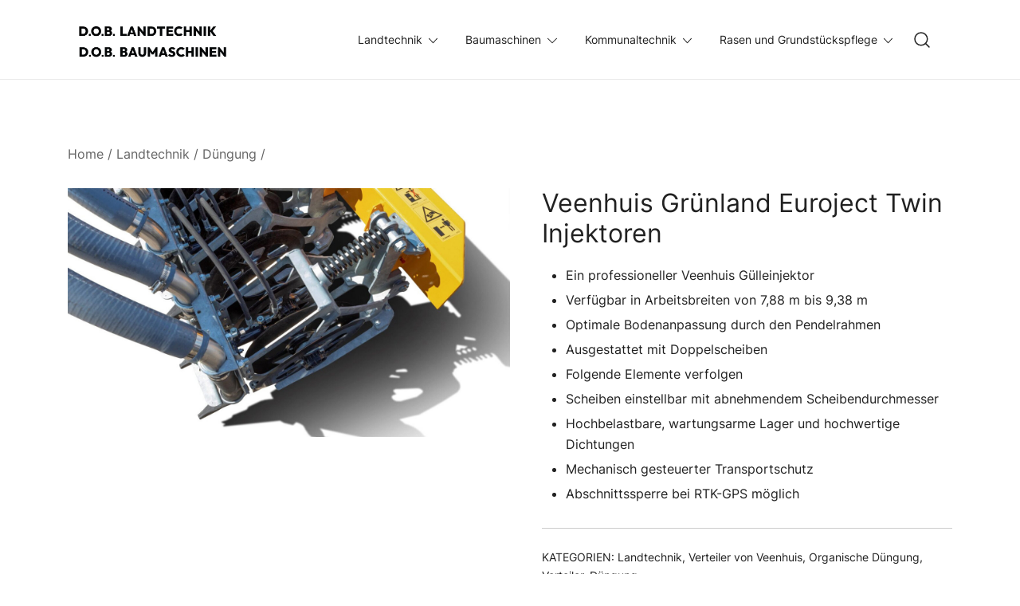

--- FILE ---
content_type: text/html; charset=UTF-8
request_url: https://maschinen.dob-landtechnik.de/produkt/landtechnik/duengung-landtechnik/organische_duengung/veenhuis-gruenland-euroject-twin-injektoren/
body_size: 30884
content:
<!doctype html>
<html lang="de">
<head>
	<meta charset="UTF-8">
	<meta name="viewport" content="width=device-width, initial-scale=1">
	<link rel="profile" href="https://gmpg.org/xfn/11">

	<title>Veenhuis Grünland Euroject Twin Injektoren | D.O.B. Maschinen</title>
	<style nonce='a5628a1e57'>img:is([sizes="auto" i], [sizes^="auto," i]) { contain-intrinsic-size: 3000px 1500px }</style>
	<meta name="description" content="Ein professioneller Veenhuis Gülleinjektor Verfügbar in Arbeitsbreiten von 7,88 m bis 9,38 m Optimale Bodenanpassung durch den Pendelrahmen Ausgestattet mit Doppelscheiben Folgende Elemente verfolgen Scheiben einstellbar mit abnehmendem Scheibendurchmesser Hochbelastbare, wartungsarme Lager und hochwertige Dichtungen Mechanisch gesteuerter Transportschutz Abschnittssperre bei RTK-GPS möglich">
<meta name="robots" content="index, follow, max-snippet:-1, max-image-preview:large, max-video-preview:-1">
<link rel="canonical" href="https://maschinen.dob-landtechnik.de/produkt/landtechnik/duengung-landtechnik/organische_duengung/veenhuis-gruenland-euroject-twin-injektoren/">
<meta property="og:url" content="https://maschinen.dob-landtechnik.de/produkt/landtechnik/duengung-landtechnik/organische_duengung/veenhuis-gruenland-euroject-twin-injektoren/">
<meta property="og:site_name" content="D.O.B. Maschinen">
<meta property="og:locale" content="de_DE">
<meta property="og:type" content="product">
<meta property="og:title" content="Veenhuis Grünland Euroject Twin Injektoren | D.O.B. Maschinen">
<meta property="og:description" content="Ein professioneller Veenhuis Gülleinjektor Verfügbar in Arbeitsbreiten von 7,88 m bis 9,38 m Optimale Bodenanpassung durch den Pendelrahmen Ausgestattet mit Doppelscheiben Folgende Elemente verfolgen Scheiben einstellbar mit abnehmendem Scheibendurchmesser Hochbelastbare, wartungsarme Lager und hochwertige Dichtungen Mechanisch gesteuerter Transportschutz Abschnittssperre bei RTK-GPS möglich">
<meta property="og:image" content="https://maschinen.dob-landtechnik.de/wp-content/uploads/2023/04/Euroject-Twin.jpg">
<meta property="og:image:secure_url" content="https://maschinen.dob-landtechnik.de/wp-content/uploads/2023/04/Euroject-Twin.jpg">
<meta property="og:image:width" content="1366">
<meta property="og:image:height" content="768">
<meta property="og:image:alt" content="Euroject Twin">
<meta name="twitter:card" content="summary">
<meta name="twitter:title" content="Veenhuis Grünland Euroject Twin Injektoren | D.O.B. Maschinen">
<meta name="twitter:description" content="Ein professioneller Veenhuis Gülleinjektor Verfügbar in Arbeitsbreiten von 7,88 m bis 9,38 m Optimale Bodenanpassung durch den Pendelrahmen Ausgestattet mit Doppelscheiben Folgende Elemente verfolgen Scheiben einstellbar mit abnehmendem Scheibendurchmesser Hochbelastbare, wartungsarme Lager und hochwertige Dichtungen Mechanisch gesteuerter Transportschutz Abschnittssperre bei RTK-GPS möglich">
<meta name="twitter:image" content="https://maschinen.dob-landtechnik.de/wp-content/uploads/2023/04/Euroject-Twin-1024x576.jpg">
<link rel='dns-prefetch' href='//www.googletagmanager.com' />
<link rel='dns-prefetch' href='//hb.wpmucdn.com' />
<link href='//hb.wpmucdn.com' rel='preconnect' />
<link rel="alternate" type="application/rss+xml" title="D.O.B. Maschinen &raquo; Feed" href="https://maschinen.dob-landtechnik.de/feed/" />
<link rel="alternate" type="application/rss+xml" title="D.O.B. Maschinen &raquo; Kommentar-Feed" href="https://maschinen.dob-landtechnik.de/comments/feed/" />
<link rel="preload" href="https://maschinen.dob-landtechnik.de/wp-content/uploads/2023/04/Euroject-Twin.jpg" as="image" imagesrcset="https://maschinen.dob-landtechnik.de/wp-content/uploads/2023/04/Euroject-Twin.jpg 1366w, https://maschinen.dob-landtechnik.de/wp-content/uploads/2023/04/Euroject-Twin-300x169.jpg 300w, https://maschinen.dob-landtechnik.de/wp-content/uploads/2023/04/Euroject-Twin-1024x576.jpg 1024w, https://maschinen.dob-landtechnik.de/wp-content/uploads/2023/04/Euroject-Twin-768x432.jpg 768w, https://maschinen.dob-landtechnik.de/wp-content/uploads/2023/04/Euroject-Twin-1140x641.jpg 1140w, https://maschinen.dob-landtechnik.de/wp-content/uploads/2023/04/Euroject-Twin-920x517.jpg 920w, https://maschinen.dob-landtechnik.de/wp-content/uploads/2023/04/Euroject-Twin-575x323.jpg 575w, https://maschinen.dob-landtechnik.de/wp-content/uploads/2023/04/Euroject-Twin-380x214.jpg 380w, https://maschinen.dob-landtechnik.de/wp-content/uploads/2023/04/Euroject-Twin-800x450.jpg 800w" imagesizes="(max-width: 1366px) 100vw, 1366px" fetchpriority="high">		<!-- This site uses the Google Analytics by MonsterInsights plugin v9.9.0 - Using Analytics tracking - https://www.monsterinsights.com/ -->
		<!-- Note: MonsterInsights is not currently configured on this site. The site owner needs to authenticate with Google Analytics in the MonsterInsights settings panel. -->
					<!-- No tracking code set -->
				<!-- / Google Analytics by MonsterInsights -->
		<script type="wphb-delay-type" nonce='a5628a1e57'>
window._wpemojiSettings = {"baseUrl":"https:\/\/s.w.org\/images\/core\/emoji\/16.0.1\/72x72\/","ext":".png","svgUrl":"https:\/\/s.w.org\/images\/core\/emoji\/16.0.1\/svg\/","svgExt":".svg","source":{"concatemoji":"https:\/\/maschinen.dob-landtechnik.de\/wp-includes\/js\/wp-emoji-release.min.js"}};
/*! This file is auto-generated */
!function(s,n){var o,i,e;function c(e){try{var t={supportTests:e,timestamp:(new Date).valueOf()};sessionStorage.setItem(o,JSON.stringify(t))}catch(e){}}function p(e,t,n){e.clearRect(0,0,e.canvas.width,e.canvas.height),e.fillText(t,0,0);var t=new Uint32Array(e.getImageData(0,0,e.canvas.width,e.canvas.height).data),a=(e.clearRect(0,0,e.canvas.width,e.canvas.height),e.fillText(n,0,0),new Uint32Array(e.getImageData(0,0,e.canvas.width,e.canvas.height).data));return t.every(function(e,t){return e===a[t]})}function u(e,t){e.clearRect(0,0,e.canvas.width,e.canvas.height),e.fillText(t,0,0);for(var n=e.getImageData(16,16,1,1),a=0;a<n.data.length;a++)if(0!==n.data[a])return!1;return!0}function f(e,t,n,a){switch(t){case"flag":return n(e,"\ud83c\udff3\ufe0f\u200d\u26a7\ufe0f","\ud83c\udff3\ufe0f\u200b\u26a7\ufe0f")?!1:!n(e,"\ud83c\udde8\ud83c\uddf6","\ud83c\udde8\u200b\ud83c\uddf6")&&!n(e,"\ud83c\udff4\udb40\udc67\udb40\udc62\udb40\udc65\udb40\udc6e\udb40\udc67\udb40\udc7f","\ud83c\udff4\u200b\udb40\udc67\u200b\udb40\udc62\u200b\udb40\udc65\u200b\udb40\udc6e\u200b\udb40\udc67\u200b\udb40\udc7f");case"emoji":return!a(e,"\ud83e\udedf")}return!1}function g(e,t,n,a){var r="undefined"!=typeof WorkerGlobalScope&&self instanceof WorkerGlobalScope?new OffscreenCanvas(300,150):s.createElement("canvas"),o=r.getContext("2d",{willReadFrequently:!0}),i=(o.textBaseline="top",o.font="600 32px Arial",{});return e.forEach(function(e){i[e]=t(o,e,n,a)}),i}function t(e){var t=s.createElement("script");t.src=e,t.defer=!0,s.head.appendChild(t)}"undefined"!=typeof Promise&&(o="wpEmojiSettingsSupports",i=["flag","emoji"],n.supports={everything:!0,everythingExceptFlag:!0},e=new Promise(function(e){s.addEventListener("DOMContentLoaded",e,{once:!0})}),new Promise(function(t){var n=function(){try{var e=JSON.parse(sessionStorage.getItem(o));if("object"==typeof e&&"number"==typeof e.timestamp&&(new Date).valueOf()<e.timestamp+604800&&"object"==typeof e.supportTests)return e.supportTests}catch(e){}return null}();if(!n){if("undefined"!=typeof Worker&&"undefined"!=typeof OffscreenCanvas&&"undefined"!=typeof URL&&URL.createObjectURL&&"undefined"!=typeof Blob)try{var e="postMessage("+g.toString()+"("+[JSON.stringify(i),f.toString(),p.toString(),u.toString()].join(",")+"));",a=new Blob([e],{type:"text/javascript"}),r=new Worker(URL.createObjectURL(a),{name:"wpTestEmojiSupports"});return void(r.onmessage=function(e){c(n=e.data),r.terminate(),t(n)})}catch(e){}c(n=g(i,f,p,u))}t(n)}).then(function(e){for(var t in e)n.supports[t]=e[t],n.supports.everything=n.supports.everything&&n.supports[t],"flag"!==t&&(n.supports.everythingExceptFlag=n.supports.everythingExceptFlag&&n.supports[t]);n.supports.everythingExceptFlag=n.supports.everythingExceptFlag&&!n.supports.flag,n.DOMReady=!1,n.readyCallback=function(){n.DOMReady=!0}}).then(function(){return e}).then(function(){var e;n.supports.everything||(n.readyCallback(),(e=n.source||{}).concatemoji?t(e.concatemoji):e.wpemoji&&e.twemoji&&(t(e.twemoji),t(e.wpemoji)))}))}((window,document),window._wpemojiSettings);
</script>
<style nonce='a5628a1e57' id='cf-frontend-style-inline-css'>
@font-face {
	font-family: 'Outfit';
	font-weight: 400;
	font-display: swap;
	src: url('https://maschinen.dob-landtechnik.de/wp-content/uploads/2023/04/Outfit-Regular.ttf') format('truetype');
}
@font-face {
	font-family: 'Outfit';
	font-weight: 700;
	font-display: swap;
	src: url('https://maschinen.dob-landtechnik.de/wp-content/uploads/2023/04/Outfit-Bold.ttf') format('truetype');
}
</style>
<link rel='stylesheet' id='botiga-woocommerce-style-css' href='https://maschinen.dob-landtechnik.de/wp-content/themes/botiga/assets/css/woocommerce.min.css?ver=2.3.9' media='all' />
<style nonce='a5628a1e57' id='botiga-woocommerce-style-inline-css'>
@font-face {font-display: swap;
			font-family: "star";
			src: url("https://maschinen.dob-landtechnik.de/wp-content/plugins/woocommerce/assets/fonts/star.eot");
			src: url("https://maschinen.dob-landtechnik.de/wp-content/plugins/woocommerce/assets/fonts/star.eot?#iefix") format("embedded-opentype"),
				url("https://maschinen.dob-landtechnik.de/wp-content/plugins/woocommerce/assets/fonts/star.woff") format("woff"),
				url("https://maschinen.dob-landtechnik.de/wp-content/plugins/woocommerce/assets/fonts/star.ttf") format("truetype"),
				url("https://maschinen.dob-landtechnik.de/wp-content/plugins/woocommerce/assets/fonts/star.svg#star") format("svg");
			font-weight: normal;
			font-style: normal;
		}
		@font-face {font-display: swap;
			font-family: "WooCommerce";
			src: url("https://maschinen.dob-landtechnik.de/wp-content/plugins/woocommerce/assets/fonts/WooCommerce.eot");
			src: url("https://maschinen.dob-landtechnik.de/wp-content/plugins/woocommerce/assets/fonts/WooCommerce.eot?#iefix") format("embedded-opentype"),
				url("https://maschinen.dob-landtechnik.de/wp-content/plugins/woocommerce/assets/fonts/WooCommerce.woff") format("woff"),
				url("https://maschinen.dob-landtechnik.de/wp-content/plugins/woocommerce/assets/fonts/WooCommerce.ttf") format("truetype"),
				url("https://maschinen.dob-landtechnik.de/wp-content/plugins/woocommerce/assets/fonts/WooCommerce.svg#WooCommerce") format("svg");
			font-weight: normal;
			font-style: normal;
		}
</style>
<style nonce='a5628a1e57' id='wp-emoji-styles-inline-css'>

	img.wp-smiley, img.emoji {
		display: inline !important;
		border: none !important;
		box-shadow: none !important;
		height: 1em !important;
		width: 1em !important;
		margin: 0 0.07em !important;
		vertical-align: -0.1em !important;
		background: none !important;
		padding: 0 !important;
	}
</style>
<link rel='stylesheet' id='wp-block-library-css' href='https://maschinen.dob-landtechnik.de/wp-includes/css/dist/block-library/style.min.css' media='all' />
<style nonce='a5628a1e57' id='classic-theme-styles-inline-css'>
/*! This file is auto-generated */
.wp-block-button__link{color:#fff;background-color:#32373c;border-radius:9999px;box-shadow:none;text-decoration:none;padding:calc(.667em + 2px) calc(1.333em + 2px);font-size:1.125em}.wp-block-file__button{background:#32373c;color:#fff;text-decoration:none}
</style>
<style nonce='a5628a1e57' id='athemes-blocks-flex-container-style-inline-css'>
.at-block-flex-container{box-sizing:border-box;-moz-column-gap:var(--atb-container-columns-gap,15px);column-gap:var(--atb-container-columns-gap,15px);min-height:var(--atb-min-height,100%);row-gap:var(--atb-container-rows-gap,15px)}.at-block-flex-container>*{width:100%}.at-block-flex-container :where(.wp-block:not(p):not(h1):not(h2):not(h3):not(h4):not(h5):not(h6)){margin-bottom:0;margin-top:0}.at-block-flex-container :where(p.wp-block){margin-top:0}.at-block-flex-container.at-block:not(.is-child-container){margin-left:auto!important;margin-right:auto!important}.at-block-flex-container.at-block{margin-bottom:revert;margin-top:revert}.at-block-flex-container--container-full-width.at-block:not(.is-child-container){margin-left:calc(50% - 50vw)!important;margin-right:calc(50% - 50vw)!important}.at-block-flex-container--layout-flex,.at-block-flex-container--layout-flex>.at-block-flex-container__inner-blocks-wrapper{display:flex}.at-block-flex-container--layout-grid:not(.at-block-flex-container--container-full-width){-moz-column-gap:var(--atb-container-columns-gap,15px);column-gap:var(--atb-container-columns-gap,15px);display:grid;grid-template-columns:repeat(var(--atb-layout-grid-columns,3),1fr);row-gap:var(--atb-container-rows-gap,15px)}.at-block-flex-container--layout-grid>.at-block-flex-container__inner-blocks-wrapper{display:grid;gap:var(--atb-container-columns-gap,15px);grid-template-columns:repeat(var(--atb-layout-grid-columns,3),1fr)}.at-block-flex-container--layout-grid>.at-block-flex-container__inner-blocks-wrapper>.at-block-flex-container{max-width:100%!important;min-height:0!important}.at-block-flex-container--container-full-width{margin-left:calc(50% - 50vw);margin-right:calc(50% - 50vw);max-width:100vw;width:100vw}.at-block-flex-container--container-full-width.wp-block{max-width:100vw!important}.at-block-flex-container--container-full-width .wp-block{margin-left:0;margin-right:0}.at-block-flex-container--container-full-width .at-block-flex-container__inner-blocks-wrapper{-moz-column-gap:var(--atb-container-columns-gap,15px);column-gap:var(--atb-container-columns-gap,15px);margin-left:auto;margin-right:auto;max-width:100%;row-gap:var(--atb-container-rows-gap,15px)}.at-block-flex-container--container-full-width .at-block-flex-container__inner-blocks-wrapper>*{width:100%}.at-block-flex-container--container-full-width .at-block-flex-container__inner-blocks-wrapper .wp-block{margin-left:0;margin-right:0;max-width:var(--atb-content-box-width,100%)}.at-block-flex-container--container-boxed{max-width:var(--atb-container-boxed-width,1140px)!important}.at-block-flex-container--container-custom{max-width:var(--atb-container-custom-width,100%)!important;width:var(--atb-container-custom-width,100%)}.at-block-flex-container--container-custom:not(.is-child-container){left:50%;position:relative;transform:translateX(-50%)}.at-block-flex-container--container-custom:not(.is-child-container).at-block.at-block-flex-container{margin-left:0!important;margin-right:0!important}.at-block-flex-container--children-w-auto>*{width:auto}.at-block-flex-container.has-background-image-overlay:before{background-color:var(--atb-background-image-overlay-color,#212121);bottom:0;content:"";left:0;opacity:var(--atb-background-image-overlay-opacity,.5);position:absolute;right:0;top:0;z-index:0}.at-block-flex-container__inner-blocks-wrapper{width:var(--atb-content-box-width,100%)}.at-block-flex-container figure{margin-bottom:0;margin-top:0}.at-block-flex-container h1,.at-block-flex-container h2,.at-block-flex-container h3,.at-block-flex-container h4,.at-block-flex-container h5,.at-block-flex-container h6{margin-top:0}a.at-block-flex-container{display:block}

</style>
<style nonce='a5628a1e57' id='athemes-blocks-text-style-inline-css'>
.at-block-text{box-sizing:border-box}.at-block-text--has-drop-cap:first-letter{float:left;font-size:2em;margin-right:.4em}span.at-block-text{display:block}

</style>
<style nonce='a5628a1e57' id='athemes-blocks-heading-style-inline-css'>
.at-block-heading{box-sizing:border-box}.at-block-heading h1,.at-block-heading h2,.at-block-heading h3,.at-block-heading h4,.at-block-heading h5,.at-block-heading h6,.at-block-heading p,.at-block-heading span{margin:0!important;padding:0!important}.at-block-heading h1:not(.bt-has-text-color),.at-block-heading h1:not(.has-text-color),.at-block-heading h2:not(.bt-has-text-color),.at-block-heading h2:not(.has-text-color),.at-block-heading h3:not(.bt-has-text-color),.at-block-heading h3:not(.has-text-color),.at-block-heading h4:not(.bt-has-text-color),.at-block-heading h4:not(.has-text-color),.at-block-heading h5:not(.bt-has-text-color),.at-block-heading h5:not(.has-text-color),.at-block-heading h6:not(.bt-has-text-color),.at-block-heading h6:not(.has-text-color),.at-block-heading p:not(.bt-has-text-color),.at-block-heading p:not(.has-text-color),.at-block-heading span:not(.bt-has-text-color),.at-block-heading span:not(.has-text-color){color:inherit}

</style>
<style nonce='a5628a1e57' id='athemes-blocks-button-style-inline-css'>
.at-block-button{box-sizing:border-box;display:flex}.at-block-button__wrapper{align-items:center;box-shadow:none!important;display:inline-flex;justify-content:center;line-height:1;outline:none;text-decoration:none;transition:color .25s ease,background-color .25s ease,border-color .25s ease}.at-block-button a.at-block-button__wrapper{text-decoration:none}.at-block-button--has-icon .at-block-button__icon{font-size:1em;line-height:1}.at-block-button--has-icon .at-block-button__icon svg{height:1.1em;transition:fill .25s ease;width:1.1em}.at-block-button--full-width .at-block-button__wrapper{width:100%}

</style>
<style nonce='a5628a1e57' id='athemes-blocks-icon-style-inline-css'>
.at-block-icon{box-sizing:border-box;display:flex}.at-block-icon__icon{align-items:center;display:flex;font-size:1em;justify-content:center}.at-block-icon__icon svg{height:1em;width:1em}

</style>
<style nonce='a5628a1e57' id='athemes-blocks-image-style-inline-css'>
.at-block-image{box-sizing:border-box;display:flex;text-decoration:none}.at-block-image__image-wrapper{display:flex;flex-direction:column;gap:var(--atb-image-caption-gap,0);max-width:var(--atb-image-max-width,100%);width:var(--atb-image-width,100%)}.at-block-image__image-wrapper img{height:var(--atb-image-height,auto);width:100%}.at-block-image__caption{padding:15px}.at-block-image__caption .at-block-image__caption-text{margin:0}a.at-block-image{text-decoration:none!important}

</style>
<style nonce='a5628a1e57' id='athemes-blocks-testimonials-style-inline-css'>
.at-block-testimonials{box-sizing:border-box}.at-block-testimonials__item{padding:0}.at-block-testimonials__item-content,.at-block-testimonials__item-inner{display:flex;flex-direction:column;gap:var(--at-block-testimonials-content-gap,20px)}.at-block-testimonials__item-image{display:flex;flex:1 0 auto;max-width:var(--at-block-testimonials-image-width,100%);overflow:hidden;width:var(--at-block-testimonials-image-width,85px)}.at-block-testimonials__item-image img{height:auto;max-width:100%;width:100%}.at-block-testimonials--left .at-block-testimonials__item-inner{justify-content:flex-start;text-align:left}.at-block-testimonials--right .at-block-testimonials__item-inner{justify-content:flex-end;text-align:right}.at-block-testimonials--center .at-block-testimonials__item-inner{justify-content:center;text-align:center}.at-block-testimonials--image-top .at-block-testimonials__item-inner{flex-direction:column;gap:var(--at-block-testimonials-content-gap,20px)}.at-block-testimonials--image-top.at-block-testimonials--left .at-block-testimonials__item-inner{align-items:flex-start}.at-block-testimonials--image-top.at-block-testimonials--right .at-block-testimonials__item-inner{align-items:flex-end}.at-block-testimonials--image-top.at-block-testimonials--center .at-block-testimonials__item-inner{align-items:center}.at-block-testimonials--image-bottom .at-block-testimonials__item-inner{flex-direction:column;gap:var(--at-block-testimonials-content-gap,20px)}.at-block-testimonials--image-bottom.at-block-testimonials--left .at-block-testimonials__item-content{align-items:center;flex-direction:row}.at-block-testimonials--image-bottom.at-block-testimonials--right .at-block-testimonials__item-content{align-items:center;flex-direction:row-reverse}.at-block-testimonials--image-bottom.at-block-testimonials--center .at-block-testimonials__item-content{align-items:center;flex-direction:column}.at-block-testimonials--image-left .at-block-testimonials__item-inner{align-items:var(--atb-block-testimonials-vertical-alignment,flex-start);flex-direction:row;gap:var(--at-block-testimonials-content-gap,20px)}.at-block-testimonials--image-right .at-block-testimonials__item-inner{align-items:var(--atb-block-testimonials-vertical-alignment,flex-end);flex-direction:row-reverse}.at-block-testimonials--image-style-circle .at-block-testimonials__item-image{border-radius:100%}.at-block-testimonials--image-style-square .at-block-testimonials__item-image{border-radius:0}.at-block-testimonials--image-style-rounded .at-block-testimonials__item-image{border-radius:8px}.at-block-testimonials__item-author{display:flex;gap:10px}.at-block-testimonials__item-author-image{border-radius:100%;height:50px;overflow:hidden;width:50px}.at-block-testimonials .at-block-nav{background-color:var(--at-block-nav-background-color,transparent);border:var(--at-block-nav-arrow-border-width,0) solid var(--at-block-nav-border-color,transparent);border-radius:var(--at-block-nav-arrow-border-radius,0);cursor:pointer;height:var(--at-block-nav-arrow-size,40px);position:absolute;top:50%;transform:translateY(-50%);transition:all .25s ease;width:var(--at-block-nav-arrow-size,40px);z-index:1}.at-block-testimonials .at-block-nav:before{border-right:2px solid var(--at-block-nav-color,#212121);border-top:2px solid var(--at-block-nav-color,#212121);content:"";height:25%;left:50%;position:absolute;top:50%;transition:all .25s ease;width:25%}.at-block-testimonials .at-block-nav--next{right:var(--at-block-nav-arrow-offset,0)}.at-block-testimonials .at-block-nav--next:before{transform:rotate(45deg) translate3d(-50%,-50%,0);transform-origin:0 -20%}.at-block-testimonials .at-block-nav--prev{left:var(--at-block-nav-arrow-offset,0)}.at-block-testimonials .at-block-nav--prev:before{transform:rotate(-135deg) translate3d(-50%,-50%,0);transform-origin:10% -5%}.at-block-testimonials .swiper-pagination-bullets{bottom:var(--at-block-dots-offset,0)!important;display:flex;gap:7px;justify-content:center}.at-block-testimonials .swiper-pagination-bullets .at-block-bullets--bullet{background-color:var(--at-block-dots-color,#212121);border-radius:100%;cursor:pointer;display:block;height:10px;opacity:.5;transition:opacity .3s ease;width:10px}.at-block-testimonials .swiper-pagination-bullets .at-block-bullets--bullet-active,.at-block-testimonials .swiper-pagination-bullets .at-block-bullets--bullet:hover{opacity:1}

</style>
<style nonce='a5628a1e57' id='athemes-blocks-team-member-style-inline-css'>
.at-block-team-member{box-sizing:border-box}.at-block-team-member__item{padding:0}.at-block-team-member__item-content,.at-block-team-member__item-inner{display:flex;flex-direction:column;gap:var(--at-block-team-member-content-gap,20px)}.at-block-team-member__item-image{display:flex;flex:1 0 auto;max-width:var(--at-block-team-member-image-width,100%);overflow:hidden;width:var(--at-block-team-member-image-width,85px)}.at-block-team-member__item-image img{height:auto;max-width:100%;width:100%}.at-block-team-member--left .at-block-team-member__item-inner{justify-content:flex-start;text-align:left}.at-block-team-member--right .at-block-team-member__item-inner{justify-content:flex-end;text-align:right}.at-block-team-member--center .at-block-team-member__item-inner{justify-content:center;text-align:center}.at-block-team-member--image-top .at-block-team-member__item-inner{flex-direction:column;gap:var(--at-block-team-member-content-gap,20px)}.at-block-team-member--image-top.at-block-team-member--left .at-block-team-member__item-inner{align-items:flex-start}.at-block-team-member--image-top.at-block-team-member--right .at-block-team-member__item-inner{align-items:flex-end}.at-block-team-member--image-top.at-block-team-member--center .at-block-team-member__item-inner{align-items:center}.at-block-team-member--image-bottom .at-block-team-member__item-inner{flex-direction:column;gap:var(--at-block-team-member-content-gap,20px)}.at-block-team-member--image-bottom.at-block-team-member--left .at-block-team-member__item-content{align-items:center;flex-direction:row}.at-block-team-member--image-bottom.at-block-team-member--right .at-block-team-member__item-content{align-items:center;flex-direction:row-reverse}.at-block-team-member--image-bottom.at-block-team-member--center .at-block-team-member__item-content{align-items:center;flex-direction:column}.at-block-team-member--image-left .at-block-team-member__item-inner{align-items:var(--atb-block-team-member-vertical-alignment,flex-start);flex-direction:row;gap:var(--at-block-team-member-content-gap,20px)}.at-block-team-member--image-right .at-block-team-member__item-inner{align-items:var(--atb-block-team-member-vertical-alignment,flex-end);flex-direction:row-reverse}.at-block-team-member--image-style-circle .at-block-team-member__item-image{border-radius:100%}.at-block-team-member--image-style-square .at-block-team-member__item-image{border-radius:0}.at-block-team-member--image-style-rounded .at-block-team-member__item-image{border-radius:8px}.at-block-team-member__item-author{display:flex;gap:10px}.at-block-team-member__item-author-image{border-radius:100%;height:50px;overflow:hidden;width:50px}.at-block-team-member .wp-block-social-links{margin-bottom:0;margin-top:0}

</style>
<link rel='stylesheet' id='athemes-blocks-post-grid-style-css' href='https://maschinen.dob-landtechnik.de/wp-content/plugins/athemes-blocks/build/blocks/PostGrid/style-index.css?ver=1.0.0' media='all' />
<link rel='stylesheet' id='athemes-blocks-taxonomy-grid-style-css' href='https://maschinen.dob-landtechnik.de/wp-content/plugins/athemes-blocks/build/blocks/TaxonomyGrid/style-index.css?ver=1.0.0' media='all' />
<style nonce='a5628a1e57' id='athemes-blocks-google-maps-style-inline-css'>
.at-block-google-maps__iframe{height:var(--atb-google-maps-height,300px);width:100%}

</style>
<link rel='stylesheet' id='athemes-blocks-style-css' href='https://maschinen.dob-landtechnik.de/wp-content/plugins/athemes-blocks/v1/dist/blocks.style.build.css?ver=1.0.13' media='all' />
<style nonce='a5628a1e57' id='filebird-block-filebird-gallery-style-inline-css'>
ul.filebird-block-filebird-gallery{margin:auto!important;padding:0!important;width:100%}ul.filebird-block-filebird-gallery.layout-grid{display:grid;grid-gap:20px;align-items:stretch;grid-template-columns:repeat(var(--columns),1fr);justify-items:stretch}ul.filebird-block-filebird-gallery.layout-grid li img{border:1px solid #ccc;box-shadow:2px 2px 6px 0 rgba(0,0,0,.3);height:100%;max-width:100%;-o-object-fit:cover;object-fit:cover;width:100%}ul.filebird-block-filebird-gallery.layout-masonry{-moz-column-count:var(--columns);-moz-column-gap:var(--space);column-gap:var(--space);-moz-column-width:var(--min-width);columns:var(--min-width) var(--columns);display:block;overflow:auto}ul.filebird-block-filebird-gallery.layout-masonry li{margin-bottom:var(--space)}ul.filebird-block-filebird-gallery li{list-style:none}ul.filebird-block-filebird-gallery li figure{height:100%;margin:0;padding:0;position:relative;width:100%}ul.filebird-block-filebird-gallery li figure figcaption{background:linear-gradient(0deg,rgba(0,0,0,.7),rgba(0,0,0,.3) 70%,transparent);bottom:0;box-sizing:border-box;color:#fff;font-size:.8em;margin:0;max-height:100%;overflow:auto;padding:3em .77em .7em;position:absolute;text-align:center;width:100%;z-index:2}ul.filebird-block-filebird-gallery li figure figcaption a{color:inherit}

</style>
<link rel='stylesheet' id='athemes-blocks-common-css' href='https://maschinen.dob-landtechnik.de/wp-content/plugins/athemes-blocks/assets/css/blocks-common.css?ver=1.1.2' media='all' />
<style nonce='a5628a1e57' id='athemes-blocks-common-inline-css'>

			@media (min-width: 1025px) {
				.atb-hide-desktop {
					display: none !important;
				}
			}

			@media (min-width: 768px) and (max-width: 1024px) {
				.atb-hide-tablet {
					display: none !important;
				}
			}

			@media (max-width: 767px) {
				.atb-hide-mobile {
					display: none !important;
				}
			}
		
</style>
<style nonce='a5628a1e57' id='global-styles-inline-css'>
:root{--wp--preset--aspect-ratio--square: 1;--wp--preset--aspect-ratio--4-3: 4/3;--wp--preset--aspect-ratio--3-4: 3/4;--wp--preset--aspect-ratio--3-2: 3/2;--wp--preset--aspect-ratio--2-3: 2/3;--wp--preset--aspect-ratio--16-9: 16/9;--wp--preset--aspect-ratio--9-16: 9/16;--wp--preset--color--black: #000000;--wp--preset--color--cyan-bluish-gray: #abb8c3;--wp--preset--color--white: #ffffff;--wp--preset--color--pale-pink: #f78da7;--wp--preset--color--vivid-red: #cf2e2e;--wp--preset--color--luminous-vivid-orange: #ff6900;--wp--preset--color--luminous-vivid-amber: #fcb900;--wp--preset--color--light-green-cyan: #7bdcb5;--wp--preset--color--vivid-green-cyan: #00d084;--wp--preset--color--pale-cyan-blue: #8ed1fc;--wp--preset--color--vivid-cyan-blue: #0693e3;--wp--preset--color--vivid-purple: #9b51e0;--wp--preset--color--color-0: #212121;--wp--preset--color--color-1: #757575;--wp--preset--color--color-2: #212121;--wp--preset--color--color-3: #212121;--wp--preset--color--color-4: #212121;--wp--preset--color--color-5: #f5f5f5;--wp--preset--color--color-6: #ffffff;--wp--preset--color--color-7: #ffffff;--wp--preset--gradient--vivid-cyan-blue-to-vivid-purple: linear-gradient(135deg,rgba(6,147,227,1) 0%,rgb(155,81,224) 100%);--wp--preset--gradient--light-green-cyan-to-vivid-green-cyan: linear-gradient(135deg,rgb(122,220,180) 0%,rgb(0,208,130) 100%);--wp--preset--gradient--luminous-vivid-amber-to-luminous-vivid-orange: linear-gradient(135deg,rgba(252,185,0,1) 0%,rgba(255,105,0,1) 100%);--wp--preset--gradient--luminous-vivid-orange-to-vivid-red: linear-gradient(135deg,rgba(255,105,0,1) 0%,rgb(207,46,46) 100%);--wp--preset--gradient--very-light-gray-to-cyan-bluish-gray: linear-gradient(135deg,rgb(238,238,238) 0%,rgb(169,184,195) 100%);--wp--preset--gradient--cool-to-warm-spectrum: linear-gradient(135deg,rgb(74,234,220) 0%,rgb(151,120,209) 20%,rgb(207,42,186) 40%,rgb(238,44,130) 60%,rgb(251,105,98) 80%,rgb(254,248,76) 100%);--wp--preset--gradient--blush-light-purple: linear-gradient(135deg,rgb(255,206,236) 0%,rgb(152,150,240) 100%);--wp--preset--gradient--blush-bordeaux: linear-gradient(135deg,rgb(254,205,165) 0%,rgb(254,45,45) 50%,rgb(107,0,62) 100%);--wp--preset--gradient--luminous-dusk: linear-gradient(135deg,rgb(255,203,112) 0%,rgb(199,81,192) 50%,rgb(65,88,208) 100%);--wp--preset--gradient--pale-ocean: linear-gradient(135deg,rgb(255,245,203) 0%,rgb(182,227,212) 50%,rgb(51,167,181) 100%);--wp--preset--gradient--electric-grass: linear-gradient(135deg,rgb(202,248,128) 0%,rgb(113,206,126) 100%);--wp--preset--gradient--midnight: linear-gradient(135deg,rgb(2,3,129) 0%,rgb(40,116,252) 100%);--wp--preset--font-size--small: 14px;--wp--preset--font-size--medium: 20px;--wp--preset--font-size--large: 18px;--wp--preset--font-size--x-large: 42px;--wp--preset--font-size--normal: 16px;--wp--preset--font-size--larger: 24px;--wp--preset--font-size--extra-large: 32px;--wp--preset--font-size--huge: 48px;--wp--preset--font-size--gigantic: 64px;--wp--preset--spacing--20: 0.44rem;--wp--preset--spacing--30: 0.67rem;--wp--preset--spacing--40: 1rem;--wp--preset--spacing--50: 1.5rem;--wp--preset--spacing--60: 2.25rem;--wp--preset--spacing--70: 3.38rem;--wp--preset--spacing--80: 5.06rem;--wp--preset--shadow--natural: 6px 6px 9px rgba(0, 0, 0, 0.2);--wp--preset--shadow--deep: 12px 12px 50px rgba(0, 0, 0, 0.4);--wp--preset--shadow--sharp: 6px 6px 0px rgba(0, 0, 0, 0.2);--wp--preset--shadow--outlined: 6px 6px 0px -3px rgba(255, 255, 255, 1), 6px 6px rgba(0, 0, 0, 1);--wp--preset--shadow--crisp: 6px 6px 0px rgba(0, 0, 0, 1);}:root :where(.is-layout-flow) > :first-child{margin-block-start: 0;}:root :where(.is-layout-flow) > :last-child{margin-block-end: 0;}:root :where(.is-layout-flow) > *{margin-block-start: 24px;margin-block-end: 0;}:root :where(.is-layout-constrained) > :first-child{margin-block-start: 0;}:root :where(.is-layout-constrained) > :last-child{margin-block-end: 0;}:root :where(.is-layout-constrained) > *{margin-block-start: 24px;margin-block-end: 0;}:root :where(.is-layout-flex){gap: 24px;}:root :where(.is-layout-grid){gap: 24px;}body .is-layout-flex{display: flex;}.is-layout-flex{flex-wrap: wrap;align-items: center;}.is-layout-flex > :is(*, div){margin: 0;}body .is-layout-grid{display: grid;}.is-layout-grid > :is(*, div){margin: 0;}.has-black-color{color: var(--wp--preset--color--black) !important;}.has-cyan-bluish-gray-color{color: var(--wp--preset--color--cyan-bluish-gray) !important;}.has-white-color{color: var(--wp--preset--color--white) !important;}.has-pale-pink-color{color: var(--wp--preset--color--pale-pink) !important;}.has-vivid-red-color{color: var(--wp--preset--color--vivid-red) !important;}.has-luminous-vivid-orange-color{color: var(--wp--preset--color--luminous-vivid-orange) !important;}.has-luminous-vivid-amber-color{color: var(--wp--preset--color--luminous-vivid-amber) !important;}.has-light-green-cyan-color{color: var(--wp--preset--color--light-green-cyan) !important;}.has-vivid-green-cyan-color{color: var(--wp--preset--color--vivid-green-cyan) !important;}.has-pale-cyan-blue-color{color: var(--wp--preset--color--pale-cyan-blue) !important;}.has-vivid-cyan-blue-color{color: var(--wp--preset--color--vivid-cyan-blue) !important;}.has-vivid-purple-color{color: var(--wp--preset--color--vivid-purple) !important;}.has-color-0-color{color: var(--wp--preset--color--color-0) !important;}.has-color-1-color{color: var(--wp--preset--color--color-1) !important;}.has-color-2-color{color: var(--wp--preset--color--color-2) !important;}.has-color-3-color{color: var(--wp--preset--color--color-3) !important;}.has-color-4-color{color: var(--wp--preset--color--color-4) !important;}.has-color-5-color{color: var(--wp--preset--color--color-5) !important;}.has-color-6-color{color: var(--wp--preset--color--color-6) !important;}.has-color-7-color{color: var(--wp--preset--color--color-7) !important;}.has-black-background-color{background-color: var(--wp--preset--color--black) !important;}.has-cyan-bluish-gray-background-color{background-color: var(--wp--preset--color--cyan-bluish-gray) !important;}.has-white-background-color{background-color: var(--wp--preset--color--white) !important;}.has-pale-pink-background-color{background-color: var(--wp--preset--color--pale-pink) !important;}.has-vivid-red-background-color{background-color: var(--wp--preset--color--vivid-red) !important;}.has-luminous-vivid-orange-background-color{background-color: var(--wp--preset--color--luminous-vivid-orange) !important;}.has-luminous-vivid-amber-background-color{background-color: var(--wp--preset--color--luminous-vivid-amber) !important;}.has-light-green-cyan-background-color{background-color: var(--wp--preset--color--light-green-cyan) !important;}.has-vivid-green-cyan-background-color{background-color: var(--wp--preset--color--vivid-green-cyan) !important;}.has-pale-cyan-blue-background-color{background-color: var(--wp--preset--color--pale-cyan-blue) !important;}.has-vivid-cyan-blue-background-color{background-color: var(--wp--preset--color--vivid-cyan-blue) !important;}.has-vivid-purple-background-color{background-color: var(--wp--preset--color--vivid-purple) !important;}.has-color-0-background-color{background-color: var(--wp--preset--color--color-0) !important;}.has-color-1-background-color{background-color: var(--wp--preset--color--color-1) !important;}.has-color-2-background-color{background-color: var(--wp--preset--color--color-2) !important;}.has-color-3-background-color{background-color: var(--wp--preset--color--color-3) !important;}.has-color-4-background-color{background-color: var(--wp--preset--color--color-4) !important;}.has-color-5-background-color{background-color: var(--wp--preset--color--color-5) !important;}.has-color-6-background-color{background-color: var(--wp--preset--color--color-6) !important;}.has-color-7-background-color{background-color: var(--wp--preset--color--color-7) !important;}.has-black-border-color{border-color: var(--wp--preset--color--black) !important;}.has-cyan-bluish-gray-border-color{border-color: var(--wp--preset--color--cyan-bluish-gray) !important;}.has-white-border-color{border-color: var(--wp--preset--color--white) !important;}.has-pale-pink-border-color{border-color: var(--wp--preset--color--pale-pink) !important;}.has-vivid-red-border-color{border-color: var(--wp--preset--color--vivid-red) !important;}.has-luminous-vivid-orange-border-color{border-color: var(--wp--preset--color--luminous-vivid-orange) !important;}.has-luminous-vivid-amber-border-color{border-color: var(--wp--preset--color--luminous-vivid-amber) !important;}.has-light-green-cyan-border-color{border-color: var(--wp--preset--color--light-green-cyan) !important;}.has-vivid-green-cyan-border-color{border-color: var(--wp--preset--color--vivid-green-cyan) !important;}.has-pale-cyan-blue-border-color{border-color: var(--wp--preset--color--pale-cyan-blue) !important;}.has-vivid-cyan-blue-border-color{border-color: var(--wp--preset--color--vivid-cyan-blue) !important;}.has-vivid-purple-border-color{border-color: var(--wp--preset--color--vivid-purple) !important;}.has-color-0-border-color{border-color: var(--wp--preset--color--color-0) !important;}.has-color-1-border-color{border-color: var(--wp--preset--color--color-1) !important;}.has-color-2-border-color{border-color: var(--wp--preset--color--color-2) !important;}.has-color-3-border-color{border-color: var(--wp--preset--color--color-3) !important;}.has-color-4-border-color{border-color: var(--wp--preset--color--color-4) !important;}.has-color-5-border-color{border-color: var(--wp--preset--color--color-5) !important;}.has-color-6-border-color{border-color: var(--wp--preset--color--color-6) !important;}.has-color-7-border-color{border-color: var(--wp--preset--color--color-7) !important;}.has-vivid-cyan-blue-to-vivid-purple-gradient-background{background: var(--wp--preset--gradient--vivid-cyan-blue-to-vivid-purple) !important;}.has-light-green-cyan-to-vivid-green-cyan-gradient-background{background: var(--wp--preset--gradient--light-green-cyan-to-vivid-green-cyan) !important;}.has-luminous-vivid-amber-to-luminous-vivid-orange-gradient-background{background: var(--wp--preset--gradient--luminous-vivid-amber-to-luminous-vivid-orange) !important;}.has-luminous-vivid-orange-to-vivid-red-gradient-background{background: var(--wp--preset--gradient--luminous-vivid-orange-to-vivid-red) !important;}.has-very-light-gray-to-cyan-bluish-gray-gradient-background{background: var(--wp--preset--gradient--very-light-gray-to-cyan-bluish-gray) !important;}.has-cool-to-warm-spectrum-gradient-background{background: var(--wp--preset--gradient--cool-to-warm-spectrum) !important;}.has-blush-light-purple-gradient-background{background: var(--wp--preset--gradient--blush-light-purple) !important;}.has-blush-bordeaux-gradient-background{background: var(--wp--preset--gradient--blush-bordeaux) !important;}.has-luminous-dusk-gradient-background{background: var(--wp--preset--gradient--luminous-dusk) !important;}.has-pale-ocean-gradient-background{background: var(--wp--preset--gradient--pale-ocean) !important;}.has-electric-grass-gradient-background{background: var(--wp--preset--gradient--electric-grass) !important;}.has-midnight-gradient-background{background: var(--wp--preset--gradient--midnight) !important;}.has-small-font-size{font-size: var(--wp--preset--font-size--small) !important;}.has-medium-font-size{font-size: var(--wp--preset--font-size--medium) !important;}.has-large-font-size{font-size: var(--wp--preset--font-size--large) !important;}.has-x-large-font-size{font-size: var(--wp--preset--font-size--x-large) !important;}.has-normal-font-size{font-size: var(--wp--preset--font-size--normal) !important;}.has-larger-font-size{font-size: var(--wp--preset--font-size--larger) !important;}.has-extra-large-font-size{font-size: var(--wp--preset--font-size--extra-large) !important;}.has-huge-font-size{font-size: var(--wp--preset--font-size--huge) !important;}.has-gigantic-font-size{font-size: var(--wp--preset--font-size--gigantic) !important;}
:root :where(.wp-block-pullquote){font-size: 1.5em;line-height: 1.6;}
</style>
<link rel='stylesheet' id='widgetopts-styles-css' href='https://maschinen.dob-landtechnik.de/wp-content/plugins/widget-options/assets/css/widget-options.css?ver=4.1.3' media='all' />
<link rel='stylesheet' id='photoswipe-css' href='https://maschinen.dob-landtechnik.de/wp-content/plugins/woocommerce/assets/css/photoswipe/photoswipe.min.css?ver=10.3.5' media='all' />
<link rel='stylesheet' id='photoswipe-default-skin-css' href='https://maschinen.dob-landtechnik.de/wp-content/plugins/woocommerce/assets/css/photoswipe/default-skin/default-skin.min.css?ver=10.3.5' media='all' />
<style nonce='a5628a1e57' id='woocommerce-inline-inline-css'>
.woocommerce form .form-row .required { visibility: visible; }
</style>
<link rel='stylesheet' id='brands-styles-css' href='https://maschinen.dob-landtechnik.de/wp-content/plugins/woocommerce/assets/css/brands.css?ver=10.3.5' media='all' />
<link rel='stylesheet' id='botiga-google-fonts-css' href='https://maschinen.dob-landtechnik.de/wp-content/fonts/fb9914cadea792718f15e26fa2405e2c.css?ver=2.3.9' media='all' />
<link rel='stylesheet' id='botiga-bhfb-css' href='https://maschinen.dob-landtechnik.de/wp-content/themes/botiga/assets/css/botiga-bhfb.min.css?ver=2.3.9' media='all' />
<link rel='stylesheet' id='pwb-styles-frontend-css' href='https://maschinen.dob-landtechnik.de/wp-content/plugins/perfect-woocommerce-brands/build/frontend/css/style.css?ver=3.6.4' media='all' />
<link rel='stylesheet' id='borlabs-cookie-css' href='https://maschinen.dob-landtechnik.de/wp-content/cache/borlabs-cookie/borlabs-cookie_1_de.css?ver=2.3.5-10' media='all' />
<link rel='stylesheet' id='botiga-style-min-css' href='https://maschinen.dob-landtechnik.de/wp-content/themes/botiga/assets/css/styles.min.css?ver=2.3.9' media='all' />
<link rel='stylesheet' id='botiga-custom-styles-css' href='https://maschinen.dob-landtechnik.de/wp-content/uploads/botiga/custom-styles.css?ver=1765141328' media='all' />
<link rel='stylesheet' id='botiga-style-css' href='https://maschinen.dob-landtechnik.de/wp-content/themes/botiga/style.css?ver=2.3.9' media='all' />
<link rel='stylesheet' id='nickx-nfancybox-css-css' href='https://maschinen.dob-landtechnik.de/wp-content/plugins/product-video-gallery-slider-for-woocommerce/public/css/fancybox.css?ver=1.5.1.5' media='all' />
<link rel='stylesheet' id='nickx-swiper-css-css' href='https://maschinen.dob-landtechnik.de/wp-content/plugins/product-video-gallery-slider-for-woocommerce/public/css/swiper-bundle.min.css?ver=1.5.1.5' media='all' />
<link rel='stylesheet' id='nickx-front-css-css' href='https://maschinen.dob-landtechnik.de/wp-content/plugins/product-video-gallery-slider-for-woocommerce/public/css/nickx-front.css?ver=1.5.1.5' media='all' />
<script type="wphb-delay-type" nonce='a5628a1e57' src="https://maschinen.dob-landtechnik.de/wp-includes/js/jquery/jquery.min.js?ver=3.7.1" id="jquery-core-js"></script>
<script type="wphb-delay-type" nonce='a5628a1e57' src="https://maschinen.dob-landtechnik.de/wp-includes/js/jquery/jquery-migrate.min.js?ver=3.4.1" id="jquery-migrate-js"></script>
<script type="wphb-delay-type" nonce='a5628a1e57' src="https://maschinen.dob-landtechnik.de/wp-content/plugins/woocommerce/assets/js/jquery-blockui/jquery.blockUI.min.js?ver=2.7.0-wc.10.3.5" id="wc-jquery-blockui-js" defer data-wp-strategy="defer"></script>
<script type="wphb-delay-type" nonce='a5628a1e57' id="wc-add-to-cart-js-extra">
var wc_add_to_cart_params = {"ajax_url":"\/wp-admin\/admin-ajax.php","wc_ajax_url":"\/?wc-ajax=%%endpoint%%","i18n_view_cart":"Warenkorb anzeigen","cart_url":"https:\/\/maschinen.dob-landtechnik.de\/cart\/","is_cart":"","cart_redirect_after_add":"yes"};
</script>
<script type="wphb-delay-type" nonce='a5628a1e57' src="https://maschinen.dob-landtechnik.de/wp-content/plugins/woocommerce/assets/js/frontend/add-to-cart.min.js?ver=10.3.5" id="wc-add-to-cart-js" defer data-wp-strategy="defer"></script>
<script type="wphb-delay-type" nonce='a5628a1e57' src="https://maschinen.dob-landtechnik.de/wp-content/plugins/woocommerce/assets/js/zoom/jquery.zoom.min.js?ver=1.7.21-wc.10.3.5" id="wc-zoom-js" defer data-wp-strategy="defer"></script>
<script type="wphb-delay-type" nonce='a5628a1e57' src="https://maschinen.dob-landtechnik.de/wp-content/plugins/woocommerce/assets/js/flexslider/jquery.flexslider.min.js?ver=2.7.2-wc.10.3.5" id="wc-flexslider-js" defer data-wp-strategy="defer"></script>
<script type="wphb-delay-type" nonce='a5628a1e57' src="https://maschinen.dob-landtechnik.de/wp-content/plugins/woocommerce/assets/js/photoswipe/photoswipe.min.js?ver=4.1.1-wc.10.3.5" id="wc-photoswipe-js" defer data-wp-strategy="defer"></script>
<script type="wphb-delay-type" nonce='a5628a1e57' src="https://maschinen.dob-landtechnik.de/wp-content/plugins/woocommerce/assets/js/photoswipe/photoswipe-ui-default.min.js?ver=4.1.1-wc.10.3.5" id="wc-photoswipe-ui-default-js" defer data-wp-strategy="defer"></script>
<script type="wphb-delay-type" nonce='a5628a1e57' id="wc-single-product-js-extra">
var wc_single_product_params = {"i18n_required_rating_text":"Bitte w\u00e4hle eine Bewertung","i18n_rating_options":["1 von 5\u00a0Sternen","2 von 5\u00a0Sternen","3 von 5\u00a0Sternen","4 von 5\u00a0Sternen","5 von 5\u00a0Sternen"],"i18n_product_gallery_trigger_text":"Bildergalerie im Vollbildmodus anzeigen","review_rating_required":"yes","flexslider":{"rtl":false,"animation":"slide","smoothHeight":true,"directionNav":true,"controlNav":false,"slideshow":false,"animationSpeed":500,"animationLoop":false,"allowOneSlide":false},"zoom_enabled":"1","zoom_options":[],"photoswipe_enabled":"1","photoswipe_options":{"shareEl":false,"closeOnScroll":false,"history":false,"hideAnimationDuration":0,"showAnimationDuration":0},"flexslider_enabled":"1"};
</script>
<script type="wphb-delay-type" nonce='a5628a1e57' src="https://maschinen.dob-landtechnik.de/wp-content/plugins/woocommerce/assets/js/frontend/single-product.min.js?ver=10.3.5" id="wc-single-product-js" defer data-wp-strategy="defer"></script>
<script type="wphb-delay-type" nonce='a5628a1e57' src="https://maschinen.dob-landtechnik.de/wp-content/plugins/woocommerce/assets/js/js-cookie/js.cookie.min.js?ver=2.1.4-wc.10.3.5" id="wc-js-cookie-js" defer data-wp-strategy="defer"></script>
<script type="wphb-delay-type" nonce='a5628a1e57' id="woocommerce-js-extra">
var woocommerce_params = {"ajax_url":"\/wp-admin\/admin-ajax.php","wc_ajax_url":"\/?wc-ajax=%%endpoint%%","i18n_password_show":"Passwort anzeigen","i18n_password_hide":"Passwort ausblenden"};
</script>
<script type="wphb-delay-type" nonce='a5628a1e57' src="https://maschinen.dob-landtechnik.de/wp-content/plugins/woocommerce/assets/js/frontend/woocommerce.min.js?ver=10.3.5" id="woocommerce-js" defer data-wp-strategy="defer"></script>

<!-- Google Tag (gtac.js) durch Site-Kit hinzugefügt -->
<!-- Von Site Kit hinzugefügtes Google-Analytics-Snippet -->
<script nonce='a5628a1e57' data-borlabs-script-blocker-id='google-site-kit' type='text/template' data-borlabs-script-blocker-js-handle="google_gtagjs" data-borlabs-script-blocker-id="google-site-kit" data-borlabs-script-blocker-src="https://www.googletagmanager.com/gtag/js?id=GT-TNH4KKM" id="google_gtagjs-js"></script>
<script nonce='a5628a1e57' data-borlabs-script-blocker-id='google-site-kit' type='text/template' data-borlabs-script-blocker-js-handle="google_gtagjs" data-borlabs-script-blocker-id="google-site-kit" id="google_gtagjs-js-after">
window.dataLayer = window.dataLayer || [];function gtag(){dataLayer.push(arguments);}
gtag("set","linker",{"domains":["maschinen.dob-landtechnik.de"]});
gtag("js", new Date());
gtag("set", "developer_id.dZTNiMT", true);
gtag("config", "GT-TNH4KKM");
</script>
<link rel="EditURI" type="application/rsd+xml" title="RSD" href="https://maschinen.dob-landtechnik.de/xmlrpc.php?rsd" />
<link rel='shortlink' href='https://maschinen.dob-landtechnik.de/?p=1226' />
<link rel="alternate" title="oEmbed (JSON)" type="application/json+oembed" href="https://maschinen.dob-landtechnik.de/wp-json/oembed/1.0/embed?url=https%3A%2F%2Fmaschinen.dob-landtechnik.de%2Fprodukt%2Flandtechnik%2Fduengung-landtechnik%2Forganische_duengung%2Fveenhuis-gruenland-euroject-twin-injektoren%2F" />
<link rel="alternate" title="oEmbed (XML)" type="text/xml+oembed" href="https://maschinen.dob-landtechnik.de/wp-json/oembed/1.0/embed?url=https%3A%2F%2Fmaschinen.dob-landtechnik.de%2Fprodukt%2Flandtechnik%2Fduengung-landtechnik%2Forganische_duengung%2Fveenhuis-gruenland-euroject-twin-injektoren%2F&#038;format=xml" />
<meta name="generator" content="Site Kit by Google 1.165.0" /><style nonce='a5628a1e57'>
	tfoot {
		display: none;
		visibility: none;
	}
	
	.product-quantity {
		display: none;
		visibility: none;
	}
	
	.product-total {
		display: none;
		visibility: none;
	}
	
	.quantity {
		display: none !important;
		visibility: none !important;
	}
	
	.thwcfd-enhanced-select {
    	width: 100% !important;
	}
	
	.page-id-389  .content-wrapper {
		padding: 0px 5vw;
	}
	
	p.woocommerce-mini-cart__total.total {
		display: none;
	}
	
	#tab-pwb_tab, #tab-title-pwb_tab {
		display: none;
	}
	
</style>
<script type="wphb-delay-type" nonce='a5628a1e57'>
	const removeStuff = () => {
		const markentab = document.querySelectorAll("#tab-pwb_tab")
		if(markentab.length > 0) {
			markentab.forEach((tab) => {
				tab.remove()
			})
		}


		const markentab_label = document.querySelectorAll("#tab-title-pwb_tab")
		if(markentab_label.length > 0) {
			markentab_label.forEach((tab) => {
				tab.remove()
			})

		}
	}
	document.addEventListener("DOMContentLoaded", () => removeStuff())
</script>
	<noscript><style nonce='a5628a1e57'>.woocommerce-product-gallery{ opacity: 1 !important; }</style></noscript>
	<script type="wphb-delay-type" nonce='a5628a1e57'>
window.dataLayer = window.dataLayer || [];
if (typeof gtag !== 'function') { function gtag(){dataLayer.push(arguments);} }
if('0' === '1') {
    gtag('consent', 'default', {
       'ad_storage': 'denied',
       'analytics_storage': 'denied'
    });
    gtag("js", new Date());
    gtag("config", "Google ID", { "anonymize_ip": true });

    (function (w, d, s, i) {
    var f = d.getElementsByTagName(s)[0],
        j = d.createElement(s);
    j.async = true;
    j.src =
        "https://www.googletagmanager.com/gtag/js?id=" + i;
    f.parentNode.insertBefore(j, f);
    })(window, document, "script", "Google ID");
}
</script>
<!-- Meta Pixel Code -->
<script nonce='a5628a1e57' data-borlabs-script-blocker-id='facebook-pixel' type='text/template'>
  !function(f,b,e,v,n,t,s)
  {if(f.fbq)return;n=f.fbq=function(){n.callMethod?
  n.callMethod.apply(n,arguments):n.queue.push(arguments)};
  if(!f._fbq)f._fbq=n;n.push=n;n.loaded=!0;n.version='2.0';
  n.queue=[];t=b.createElement(e);t.async=!0;
  t.src=v;s=b.getElementsByTagName(e)[0];
  s.parentNode.insertBefore(t,s)}(window, document,'script',
  'https://connect.facebook.net/en_US/fbevents.js');
  fbq('init', '2187220531474719');
  fbq('track', 'PageView');
</script>
<noscript><img height="1" width="1" style="display:none"
  src="https://www.facebook.com/tr?id=2187220531474719&ev=PageView&noscript=1"
/></noscript>
<!-- End Meta Pixel Code -->

<meta name="bmi-version" content="2.0.0" />		<style nonce='a5628a1e57' type="text/css">
					.site-title,
			.site-description {
				position: absolute;
				clip: rect(1px, 1px, 1px, 1px);
				}
					</style>
		      <script type="wphb-delay-type" nonce='a5628a1e57' defer data-wphb-type="text/javascript" id="bmip-js-inline-remove-js">
        function objectToQueryString(obj){
          return Object.keys(obj).map(key => key + '=' + obj[key]).join('&');
        }

        function globalBMIKeepAlive() {
          let xhr = new XMLHttpRequest();
          let data = { action: "bmip_keepalive", token: "bmip", f: "refresh" };
          let url = 'https://maschinen.dob-landtechnik.de/wp-admin/admin-ajax.php' + '?' + objectToQueryString(data);
          xhr.open('POST', url, true);
          xhr.setRequestHeader("X-Requested-With", "XMLHttpRequest");
          xhr.onreadystatechange = function () {
            if (xhr.readyState === 4) {
              let response;
              if (response = JSON.parse(xhr.responseText)) {
                if (typeof response.status != 'undefined' && response.status === 'success') {
                  //setTimeout(globalBMIKeepAlive, 3000);
                } else {
                  //setTimeout(globalBMIKeepAlive, 20000);
                }
              }
            }
          };

          xhr.send(JSON.stringify(data));
        }

        document.querySelector('#bmip-js-inline-remove-js').remove();
      </script>
      <link rel="icon" href="https://maschinen.dob-landtechnik.de/wp-content/uploads/2024/08/cropped-favicon-dob-maschinen-32x32.png" sizes="32x32" />
<link rel="icon" href="https://maschinen.dob-landtechnik.de/wp-content/uploads/2024/08/cropped-favicon-dob-maschinen-192x192.png" sizes="192x192" />
<link rel="apple-touch-icon" href="https://maschinen.dob-landtechnik.de/wp-content/uploads/2024/08/cropped-favicon-dob-maschinen-180x180.png" />
<meta name="msapplication-TileImage" content="https://maschinen.dob-landtechnik.de/wp-content/uploads/2024/08/cropped-favicon-dob-maschinen-270x270.png" />
	
</head>

<body class="wp-singular product-template-default single single-product postid-1226 wp-custom-logo wp-embed-responsive wp-theme-botiga theme-botiga woocommerce woocommerce-page woocommerce-no-js header-header_layout_1 botiga-site-layout-default woocommerce-active shop-columns-tablet-3 shop-columns-mobile-1 has-bhfb-builder" >


<div id="page" class="site">

	<a class="skip-link screen-reader-text" href="#primary">Zum Inhalt springen</a>

	
            
            <header class="bhfb bhfb-header bhfb-desktop" > 
                
                <div class="bhfb-rows">
                    
                        <div class="bhfb-row-wrapper bhfb-above_header_row bt-d-none" style="">

                            
                            
<div class="container">
    <div class="bhfb-row bhfb-cols-3 bhfb-cols-layout-equal-desktop bhfb-cols-layout-equal-tablet bhfb-is-row-empty">
                    
            <div class="bhfb-column bhfb-column-1">
                
                
                
            </div>

                    
            <div class="bhfb-column bhfb-column-2">
                
                
                
            </div>

                    
            <div class="bhfb-column bhfb-column-3">
                
                
                
            </div>

            </div>
</div>

                                                    </div>

                    
                        <div class="bhfb-row-wrapper bhfb-main_header_row" style="">

                            
                            
<div class="container">
    <div class="bhfb-row bhfb-cols-2 bhfb-cols-layout-bigright-desktop bhfb-cols-layout-equal-tablet">
                    
            <div class="bhfb-column bhfb-column-1">
                
                
                
<div class="bhfb-builder-item bhfb-component-logo" data-component-id="logo">
        <div class="site-branding" >
        <a href="https://maschinen.dob-landtechnik.de/" class="custom-logo-link" rel="home"><img width="2213" height="677" src="https://maschinen.dob-landtechnik.de/wp-content/uploads/2023/06/Logo_LandtechnikBaumaschinen-.png" class="custom-logo" alt="D.O.B. Maschinen" decoding="async" fetchpriority="high" srcset="https://maschinen.dob-landtechnik.de/wp-content/uploads/2023/06/Logo_LandtechnikBaumaschinen-.png 2213w, https://maschinen.dob-landtechnik.de/wp-content/uploads/2023/06/Logo_LandtechnikBaumaschinen--300x92.png 300w, https://maschinen.dob-landtechnik.de/wp-content/uploads/2023/06/Logo_LandtechnikBaumaschinen--1024x313.png 1024w, https://maschinen.dob-landtechnik.de/wp-content/uploads/2023/06/Logo_LandtechnikBaumaschinen--768x235.png 768w, https://maschinen.dob-landtechnik.de/wp-content/uploads/2023/06/Logo_LandtechnikBaumaschinen--1536x470.png 1536w, https://maschinen.dob-landtechnik.de/wp-content/uploads/2023/06/Logo_LandtechnikBaumaschinen--2048x627.png 2048w, https://maschinen.dob-landtechnik.de/wp-content/uploads/2023/06/Logo_LandtechnikBaumaschinen--1140x349.png 1140w, https://maschinen.dob-landtechnik.de/wp-content/uploads/2023/06/Logo_LandtechnikBaumaschinen--920x281.png 920w, https://maschinen.dob-landtechnik.de/wp-content/uploads/2023/06/Logo_LandtechnikBaumaschinen--575x176.png 575w, https://maschinen.dob-landtechnik.de/wp-content/uploads/2023/06/Logo_LandtechnikBaumaschinen--380x116.png 380w, https://maschinen.dob-landtechnik.de/wp-content/uploads/2023/06/Logo_LandtechnikBaumaschinen--800x245.png 800w" sizes="(max-width: 2213px) 100vw, 2213px" /></a>            <p class="site-title"><a href="https://maschinen.dob-landtechnik.de/" rel="home">D.O.B. Maschinen</a></p>
                </div><!-- .site-branding -->
</div>
            </div>

                    
            <div class="bhfb-column bhfb-column-2">
                
                
                <div class="bhfb-builder-item bhfb-component-menu" data-component-id="menu">        <nav id="site-navigation" class="botiga-dropdown main-navigation with-hover-delay" >
            <div class="menu-hauptmenue-container"><ul id="primary-menu" class="botiga-dropdown-ul menu"><li id="menu-item-662" class="menu-item menu-item-type-taxonomy menu-item-object-product_cat current-product-ancestor current-menu-parent current-product-parent menu-item-has-children menu-item-662 botiga-dropdown-li"><a href="https://maschinen.dob-landtechnik.de/kategorie/landtechnik/" class="botiga-dropdown-link">Landtechnik</a><span tabindex=0 class="dropdown-symbol"><i class="ws-svg-icon"><svg xmlns="http://www.w3.org/2000/svg" viewBox="0 0 512.011 512.011"><path d="M505.755 123.592c-8.341-8.341-21.824-8.341-30.165 0L256.005 343.176 36.421 123.592c-8.341-8.341-21.824-8.341-30.165 0s-8.341 21.824 0 30.165l234.667 234.667a21.275 21.275 0 0015.083 6.251 21.275 21.275 0 0015.083-6.251l234.667-234.667c8.34-8.341 8.34-21.824-.001-30.165z" /></svg></i></span>
<ul class="sub-menu botiga-dropdown-ul">
	<li id="menu-item-673" class="menu-item menu-item-type-taxonomy menu-item-object-product_cat menu-item-673 botiga-dropdown-li"><a href="https://maschinen.dob-landtechnik.de/kategorie/landtechnik/traktoren/" class="botiga-dropdown-link">Traktoren</a></li>
	<li id="menu-item-665" class="menu-item menu-item-type-taxonomy menu-item-object-product_cat menu-item-665 botiga-dropdown-li"><a href="https://maschinen.dob-landtechnik.de/kategorie/landtechnik/feldhaecksler/" class="botiga-dropdown-link">Feldhäcksler</a></li>
	<li id="menu-item-669" class="menu-item menu-item-type-taxonomy menu-item-object-product_cat menu-item-669 botiga-dropdown-li"><a href="https://maschinen.dob-landtechnik.de/kategorie/landtechnik/maehdrescher/" class="botiga-dropdown-link">Mähdrescher</a></li>
	<li id="menu-item-671" class="menu-item menu-item-type-taxonomy menu-item-object-product_cat menu-item-671 botiga-dropdown-li"><a href="https://maschinen.dob-landtechnik.de/kategorie/landtechnik/praezisionslandwirtschaft/" class="botiga-dropdown-link">Präzisionslandwirtschaft</a></li>
	<li id="menu-item-2545" class="menu-item menu-item-type-taxonomy menu-item-object-product_cat menu-item-2545 botiga-dropdown-li"><a href="https://maschinen.dob-landtechnik.de/kategorie/landtechnik/pflanzenschutz/" class="botiga-dropdown-link">Pflanzenschutz</a></li>
	<li id="menu-item-666" class="menu-item menu-item-type-taxonomy menu-item-object-product_cat menu-item-666 botiga-dropdown-li"><a href="https://maschinen.dob-landtechnik.de/kategorie/landtechnik/frontlader/" class="botiga-dropdown-link">Frontlader und Zubehör</a></li>
	<li id="menu-item-668" class="menu-item menu-item-type-taxonomy menu-item-object-product_cat menu-item-668 botiga-dropdown-li"><a href="https://maschinen.dob-landtechnik.de/kategorie/landtechnik/kramerladetechnik/" class="botiga-dropdown-link">Kramer Ladetechnik</a></li>
	<li id="menu-item-2548" class="menu-item menu-item-type-taxonomy menu-item-object-product_cat current-product-ancestor current-menu-parent current-product-parent menu-item-2548 botiga-dropdown-li"><a href="https://maschinen.dob-landtechnik.de/kategorie/landtechnik/duengung-landtechnik/" class="botiga-dropdown-link">Düngung</a></li>
	<li id="menu-item-2546" class="menu-item menu-item-type-taxonomy menu-item-object-product_cat menu-item-2546 botiga-dropdown-li"><a href="https://maschinen.dob-landtechnik.de/kategorie/landtechnik/bodenbearbeitung_und_aussaat_landtechnik/" class="botiga-dropdown-link">Bodenbearbeitung und Aussaat</a></li>
	<li id="menu-item-2547" class="menu-item menu-item-type-taxonomy menu-item-object-product_cat menu-item-2547 botiga-dropdown-li"><a href="https://maschinen.dob-landtechnik.de/kategorie/landtechnik/futterernte/" class="botiga-dropdown-link">Futterernte</a></li>
	<li id="menu-item-2549" class="menu-item menu-item-type-taxonomy menu-item-object-product_cat menu-item-2549 botiga-dropdown-li"><a href="https://maschinen.dob-landtechnik.de/kategorie/landtechnik/transport/" class="botiga-dropdown-link">Transport</a></li>
	<li id="menu-item-2550" class="menu-item menu-item-type-taxonomy menu-item-object-product_cat menu-item-2550 botiga-dropdown-li"><a href="https://maschinen.dob-landtechnik.de/kategorie/landtechnik/innenwirtschaft/" class="botiga-dropdown-link">Innenwirtschaft</a></li>
	<li id="menu-item-2551" class="menu-item menu-item-type-taxonomy menu-item-object-product_cat menu-item-2551 botiga-dropdown-li"><a href="https://maschinen.dob-landtechnik.de/kategorie/landtechnik/zubehoer-fuer-landmaschinen/" class="botiga-dropdown-link">Zubehör für Landmaschinen</a></li>
	<li id="menu-item-672" class="menu-item menu-item-type-taxonomy menu-item-object-product_cat menu-item-672 botiga-dropdown-li"><a href="https://maschinen.dob-landtechnik.de/kategorie/landtechnik/sonderkulturen/" class="botiga-dropdown-link">Sonderkulturen</a></li>
	<li id="menu-item-2556" class="menu-item menu-item-type-taxonomy menu-item-object-product_cat menu-item-2556 botiga-dropdown-li"><a href="https://maschinen.dob-landtechnik.de/kategorie/landtechnik/landschaftspflege/" class="botiga-dropdown-link">Landschaftspflege</a></li>
	<li id="menu-item-2553" class="menu-item menu-item-type-taxonomy menu-item-object-product_cat menu-item-2553 botiga-dropdown-li"><a href="https://maschinen.dob-landtechnik.de/kategorie/landtechnik/forstwirtschaft/" class="botiga-dropdown-link">Forstwirtschaft</a></li>
	<li id="menu-item-2555" class="menu-item menu-item-type-taxonomy menu-item-object-product_cat menu-item-2555 botiga-dropdown-li"><a href="https://maschinen.dob-landtechnik.de/kategorie/landtechnik/kommunaltechnik_landtechnik/" class="botiga-dropdown-link">Winterdienst</a></li>
</ul>
</li>
<li id="menu-item-674" class="menu-item menu-item-type-taxonomy menu-item-object-product_cat menu-item-has-children menu-item-674 botiga-dropdown-li"><a href="https://maschinen.dob-landtechnik.de/kategorie/baumaschinen/" class="botiga-dropdown-link">Baumaschinen</a><span tabindex=0 class="dropdown-symbol"><i class="ws-svg-icon"><svg xmlns="http://www.w3.org/2000/svg" viewBox="0 0 512.011 512.011"><path d="M505.755 123.592c-8.341-8.341-21.824-8.341-30.165 0L256.005 343.176 36.421 123.592c-8.341-8.341-21.824-8.341-30.165 0s-8.341 21.824 0 30.165l234.667 234.667a21.275 21.275 0 0015.083 6.251 21.275 21.275 0 0015.083-6.251l234.667-234.667c8.34-8.341 8.34-21.824-.001-30.165z" /></svg></i></span>
<ul class="sub-menu botiga-dropdown-ul">
	<li id="menu-item-675" class="menu-item menu-item-type-taxonomy menu-item-object-product_cat menu-item-675 botiga-dropdown-li"><a href="https://maschinen.dob-landtechnik.de/kategorie/baumaschinen/bagger/" class="botiga-dropdown-link">Bagger</a></li>
	<li id="menu-item-677" class="menu-item menu-item-type-taxonomy menu-item-object-product_cat menu-item-677 botiga-dropdown-li"><a href="https://maschinen.dob-landtechnik.de/kategorie/baumaschinen/radlader-kat/" class="botiga-dropdown-link">Radlader</a></li>
	<li id="menu-item-1909" class="menu-item menu-item-type-taxonomy menu-item-object-product_cat menu-item-1909 botiga-dropdown-li"><a href="https://maschinen.dob-landtechnik.de/kategorie/baumaschinen/dumper/" class="botiga-dropdown-link">Dumper</a></li>
	<li id="menu-item-1911" class="menu-item menu-item-type-taxonomy menu-item-object-product_cat menu-item-1911 botiga-dropdown-li"><a href="https://maschinen.dob-landtechnik.de/kategorie/baumaschinen/knickgelenkte_muldenkipper/" class="botiga-dropdown-link">Knickgelenkte Muldenkipper</a></li>
	<li id="menu-item-1913" class="menu-item menu-item-type-taxonomy menu-item-object-product_cat menu-item-1913 botiga-dropdown-li"><a href="https://maschinen.dob-landtechnik.de/kategorie/baumaschinen/laderaupen/" class="botiga-dropdown-link">Laderaupen</a></li>
	<li id="menu-item-2596" class="menu-item menu-item-type-taxonomy menu-item-object-product_cat menu-item-2596 botiga-dropdown-li"><a href="https://maschinen.dob-landtechnik.de/kategorie/baumaschinen/planierraupen/" class="botiga-dropdown-link">Planierraupen</a></li>
	<li id="menu-item-1914" class="menu-item menu-item-type-taxonomy menu-item-object-product_cat menu-item-1914 botiga-dropdown-li"><a href="https://maschinen.dob-landtechnik.de/kategorie/baumaschinen/maschinen-fuer-spezialanwendungen/" class="botiga-dropdown-link">Maschinen für Spezialanwendungen</a></li>
	<li id="menu-item-1916" class="menu-item menu-item-type-taxonomy menu-item-object-product_cat menu-item-1916 botiga-dropdown-li"><a href="https://maschinen.dob-landtechnik.de/kategorie/baumaschinen/zero-emission/" class="botiga-dropdown-link">Zero-Emissionsmaschinen</a></li>
	<li id="menu-item-1910" class="menu-item menu-item-type-taxonomy menu-item-object-product_cat menu-item-1910 botiga-dropdown-li"><a href="https://maschinen.dob-landtechnik.de/kategorie/baumaschinen/handgefuehrte-baugeraete/" class="botiga-dropdown-link">Handgeführte Baugeräte</a></li>
</ul>
</li>
<li id="menu-item-679" class="menu-item menu-item-type-taxonomy menu-item-object-product_cat menu-item-has-children menu-item-679 botiga-dropdown-li"><a href="https://maschinen.dob-landtechnik.de/kategorie/kommunaltechnik/" class="botiga-dropdown-link">Kommunaltechnik</a><span tabindex=0 class="dropdown-symbol"><i class="ws-svg-icon"><svg xmlns="http://www.w3.org/2000/svg" viewBox="0 0 512.011 512.011"><path d="M505.755 123.592c-8.341-8.341-21.824-8.341-30.165 0L256.005 343.176 36.421 123.592c-8.341-8.341-21.824-8.341-30.165 0s-8.341 21.824 0 30.165l234.667 234.667a21.275 21.275 0 0015.083 6.251 21.275 21.275 0 0015.083-6.251l234.667-234.667c8.34-8.341 8.34-21.824-.001-30.165z" /></svg></i></span>
<ul class="sub-menu botiga-dropdown-ul">
	<li id="menu-item-2557" class="menu-item menu-item-type-taxonomy menu-item-object-product_cat menu-item-2557 botiga-dropdown-li"><a href="https://maschinen.dob-landtechnik.de/kategorie/kommunaltechnik/ausleger/" class="botiga-dropdown-link">Ausleger</a></li>
	<li id="menu-item-686" class="menu-item menu-item-type-taxonomy menu-item-object-product_cat menu-item-686 botiga-dropdown-li"><a href="https://maschinen.dob-landtechnik.de/kategorie/kommunaltechnik/traegerfahrzeuge/" class="botiga-dropdown-link">Trägerfahrzeuge</a></li>
	<li id="menu-item-685" class="menu-item menu-item-type-taxonomy menu-item-object-product_cat menu-item-685 botiga-dropdown-li"><a href="https://maschinen.dob-landtechnik.de/kategorie/kommunaltechnik/winterdienst/" class="botiga-dropdown-link">Winterdienst</a></li>
	<li id="menu-item-682" class="menu-item menu-item-type-taxonomy menu-item-object-product_cat menu-item-682 botiga-dropdown-li"><a href="https://maschinen.dob-landtechnik.de/kategorie/kommunaltechnik/winterdienst-kommunaltechnik/" class="botiga-dropdown-link">Laden und Transportieren</a></li>
	<li id="menu-item-681" class="menu-item menu-item-type-taxonomy menu-item-object-product_cat menu-item-681 botiga-dropdown-li"><a href="https://maschinen.dob-landtechnik.de/kategorie/kommunaltechnik/gruenlandpflege/" class="botiga-dropdown-link">Grünlandpflege</a></li>
	<li id="menu-item-684" class="menu-item menu-item-type-taxonomy menu-item-object-product_cat menu-item-684 botiga-dropdown-li"><a href="https://maschinen.dob-landtechnik.de/kategorie/kommunaltechnik/wildkrautbeseitigung/" class="botiga-dropdown-link">Wildkrautbeseitigung</a></li>
	<li id="menu-item-683" class="menu-item menu-item-type-taxonomy menu-item-object-product_cat menu-item-683 botiga-dropdown-li"><a href="https://maschinen.dob-landtechnik.de/kategorie/kommunaltechnik/sonstige-einsaetze/" class="botiga-dropdown-link">Sonstige Einsätze</a></li>
	<li id="menu-item-2558" class="menu-item menu-item-type-taxonomy menu-item-object-product_cat menu-item-2558 botiga-dropdown-li"><a href="https://maschinen.dob-landtechnik.de/kategorie/kommunaltechnik/emissionsfreie-technik/" class="botiga-dropdown-link">Emissionsfreie Technik</a></li>
</ul>
</li>
<li id="menu-item-687" class="menu-item menu-item-type-taxonomy menu-item-object-product_cat menu-item-has-children menu-item-687 botiga-dropdown-li"><a href="https://maschinen.dob-landtechnik.de/kategorie/rasen-und-grundstueckspflege/" class="botiga-dropdown-link">Rasen und Grundstückspflege</a><span tabindex=0 class="dropdown-symbol"><i class="ws-svg-icon"><svg xmlns="http://www.w3.org/2000/svg" viewBox="0 0 512.011 512.011"><path d="M505.755 123.592c-8.341-8.341-21.824-8.341-30.165 0L256.005 343.176 36.421 123.592c-8.341-8.341-21.824-8.341-30.165 0s-8.341 21.824 0 30.165l234.667 234.667a21.275 21.275 0 0015.083 6.251 21.275 21.275 0 0015.083-6.251l234.667-234.667c8.34-8.341 8.34-21.824-.001-30.165z" /></svg></i></span>
<ul class="sub-menu botiga-dropdown-ul">
	<li id="menu-item-688" class="menu-item menu-item-type-taxonomy menu-item-object-product_cat menu-item-688 botiga-dropdown-li"><a href="https://maschinen.dob-landtechnik.de/kategorie/rasen-und-grundstueckspflege/aufsitzrasenmaeher/" class="botiga-dropdown-link">Aufsitzrasenmäher</a></li>
	<li id="menu-item-689" class="menu-item menu-item-type-taxonomy menu-item-object-product_cat menu-item-689 botiga-dropdown-li"><a href="https://maschinen.dob-landtechnik.de/kategorie/rasen-und-grundstueckspflege/gator-transport-und-nutzfahrzeuge/" class="botiga-dropdown-link">Gator Transport- und Nutzfahrzeuge</a></li>
	<li id="menu-item-690" class="menu-item menu-item-type-taxonomy menu-item-object-product_cat menu-item-has-children menu-item-690 botiga-dropdown-li"><a href="https://maschinen.dob-landtechnik.de/kategorie/rasen-und-grundstueckspflege/gewerbliche-maehtechnik/" class="botiga-dropdown-link">Gewerbliche Mähtechnik</a><span tabindex=0 class="dropdown-symbol"><i class="ws-svg-icon"><svg xmlns="http://www.w3.org/2000/svg" viewBox="0 0 512.011 512.011"><path d="M505.755 123.592c-8.341-8.341-21.824-8.341-30.165 0L256.005 343.176 36.421 123.592c-8.341-8.341-21.824-8.341-30.165 0s-8.341 21.824 0 30.165l234.667 234.667a21.275 21.275 0 0015.083 6.251 21.275 21.275 0 0015.083-6.251l234.667-234.667c8.34-8.341 8.34-21.824-.001-30.165z" /></svg></i></span>
	<ul class="sub-menu botiga-dropdown-ul">
		<li id="menu-item-2552" class="menu-item menu-item-type-taxonomy menu-item-object-product_cat menu-item-2552 botiga-dropdown-li"><a href="https://maschinen.dob-landtechnik.de/kategorie/landtechnik/landschaftspflege/" class="botiga-dropdown-link">Landschaftspflege</a></li>
	</ul>
</li>
	<li id="menu-item-691" class="menu-item menu-item-type-taxonomy menu-item-object-product_cat menu-item-691 botiga-dropdown-li"><a href="https://maschinen.dob-landtechnik.de/kategorie/rasen-und-grundstueckspflege/kompakttraktoren/" class="botiga-dropdown-link">Kompakttraktoren</a></li>
</ul>
</li>
</ul></div>        </nav><!-- #site-navigation -->
    </div><div class="bhfb-builder-item bhfb-component-search" data-component-id="search"><a href="#" class="header-search" title="Ein Produkt suchen"><i class="ws-svg-icon icon-search active"><svg width="24" height="24" fill="none" xmlns="http://www.w3.org/2000/svg"><path fill-rule="evenodd" d="M10.875 3.75a7.125 7.125 0 100 14.25 7.125 7.125 0 000-14.25zM2.25 10.875a8.625 8.625 0 1117.25 0 8.625 8.625 0 01-17.25 0z" /><path fill-rule="evenodd" d="M15.913 15.914a.75.75 0 011.06 0l4.557 4.556a.75.75 0 01-1.06 1.06l-4.557-4.556a.75.75 0 010-1.06z" /></svg></i><i class="ws-svg-icon icon-cancel"><svg width="16" height="16" fill="none" viewBox="0 0 16 16" xmlns="http://www.w3.org/2000/svg"><path d="M2.219.781L.78 2.22 9.562 11l-8.78 8.781 1.437 1.438L11 12.437l8.781 8.782 1.438-1.438L12.437 11l8.782-8.781L19.78.78 11 9.562 2.219.783z" /></svg></i></a></div><div class="bhfb-builder-item bhfb-component-woo_icons" data-component-id="woo_icons">
	

<div id="site-header-cart" class="site-header-cart header-item mini-cart-has-no-scroll">
    <div class="">
        <a class="cart-contents" href="https://maschinen.dob-landtechnik.de/cart/" title="Deinen Warenkorb anzeigen"><span class="cart-count"><i class="ws-svg-icon"><svg width="24" height="24" viewBox="0 0 24 24" fill="none" xmlns="http://www.w3.org/2000/svg"><path d="M7.5 21.75a1.5 1.5 0 100-3 1.5 1.5 0 000 3zM17.25 21.75a1.5 1.5 0 100-3 1.5 1.5 0 000 3z" /><path fill-rule="evenodd" d="M0 3a.75.75 0 01.75-.75h1.577A1.5 1.5 0 013.77 3.338L4.53 6h16.256a.75.75 0 01.72.956l-2.474 8.662a2.25 2.25 0 01-2.163 1.632H7.88a2.25 2.25 0 01-2.163-1.632l-2.47-8.645a.738.738 0 01-.01-.033l-.91-3.19H.75A.75.75 0 010 3zm4.959 4.5l2.201 7.706a.75.75 0 00.721.544h8.988a.75.75 0 00.72-.544L19.792 7.5H4.96z" /></svg></i><span class="count-number">0</span></span></a>    </div>
    <div class="widget woocommerce widget_shopping_cart"><div class="widgettitle">Dein Warenkorb</div><div class="widget_shopping_cart_content"></div></div></div>
</div>
            </div>

            </div>
</div>

                                                    </div>

                    
                        <div class="bhfb-row-wrapper bhfb-below_header_row bt-d-none" style="">

                            
                            
<div class="container">
    <div class="bhfb-row bhfb-cols-2 bhfb-cols-layout-equal-desktop bhfb-cols-layout-equal-tablet bhfb-is-row-empty">
                    
            <div class="bhfb-column bhfb-column-1">
                
                
                
            </div>

                    
            <div class="bhfb-column bhfb-column-2">
                
                
                
            </div>

            </div>
</div>

                                                    </div>

                                    </div>

                
<div class="header-search-form header-search-form-row">

<form role="search" method="get" class="woocommerce-product-search" action="https://maschinen.dob-landtechnik.de/">
	
	<label class="screen-reader-text" for="woocommerce-product-search-field-search-form-1">Suche nach:</label>
	<input type="search" id="woocommerce-product-search-field-search-form-1" class="search-field wc-search-field" placeholder="Produkte suchen …" value="" name="s" />
	<button type="submit" class="search-submit" value="Suchen" title="Suche nach dem Produkt"><i class="ws-svg-icon"><svg width="24" height="24" fill="none" xmlns="http://www.w3.org/2000/svg"><path fill-rule="evenodd" d="M10.875 3.75a7.125 7.125 0 100 14.25 7.125 7.125 0 000-14.25zM2.25 10.875a8.625 8.625 0 1117.25 0 8.625 8.625 0 01-17.25 0z" /><path fill-rule="evenodd" d="M15.913 15.914a.75.75 0 011.06 0l4.557 4.556a.75.75 0 01-1.06 1.06l-4.557-4.556a.75.75 0 010-1.06z" /></svg></i></button>
	<input type="hidden" name="post_type" value="product" />

		
	</form>
</div>
                
                            </header>

            
            
            <header class="bhfb bhfb-header bhfb-mobile" > 
                
                <div class="bhfb-rows">
                    
                        <div class="bhfb-row-wrapper bhfb-above_header_row bt-d-none" style="">

                            
                            
<div class="container">
    <div class="bhfb-row bhfb-cols-3 bhfb-cols-layout-equal-desktop bhfb-cols-layout-equal-tablet bhfb-is-row-empty">
                    
            <div class="bhfb-column bhfb-column-1">
                
                
                
            </div>

                    
            <div class="bhfb-column bhfb-column-2">
                
                
                
            </div>

                    
            <div class="bhfb-column bhfb-column-3">
                
                
                
            </div>

            </div>
</div>

                                                    </div>

                    
                        <div class="bhfb-row-wrapper bhfb-main_header_row" style="">

                            
                            
<div class="container">
    <div class="bhfb-row bhfb-cols-3 bhfb-cols-layout-bigright-desktop bhfb-cols-layout-equal-tablet">
                    
            <div class="bhfb-column bhfb-column-1">
                
                
                <div class="bhfb-builder-item bhfb-component-mobile_hamburger" data-component-id="mobile_hamburger">
        <a href="#" class="menu-toggle" title="Open mobile offcanvas menu">
        <i class="ws-svg-icon"><svg width="16" height="11" viewBox="0 0 16 11" fill="none" xmlns="http://www.w3.org/2000/svg"><rect width="16" height="1" /><rect y="5" width="16" height="1" /><rect y="10" width="16" height="1" /></svg></i>
    </a>
</div>
            </div>

                    
            <div class="bhfb-column bhfb-column-2">
                
                
                
<div class="bhfb-builder-item bhfb-component-logo" data-component-id="logo">
        <div class="site-branding" >
        <a href="https://maschinen.dob-landtechnik.de/" class="custom-logo-link" rel="home"><img width="2213" height="677" src="https://maschinen.dob-landtechnik.de/wp-content/uploads/2023/06/Logo_LandtechnikBaumaschinen-.png" class="custom-logo" alt="D.O.B. Maschinen" decoding="async" srcset="https://maschinen.dob-landtechnik.de/wp-content/uploads/2023/06/Logo_LandtechnikBaumaschinen-.png 2213w, https://maschinen.dob-landtechnik.de/wp-content/uploads/2023/06/Logo_LandtechnikBaumaschinen--300x92.png 300w, https://maschinen.dob-landtechnik.de/wp-content/uploads/2023/06/Logo_LandtechnikBaumaschinen--1024x313.png 1024w, https://maschinen.dob-landtechnik.de/wp-content/uploads/2023/06/Logo_LandtechnikBaumaschinen--768x235.png 768w, https://maschinen.dob-landtechnik.de/wp-content/uploads/2023/06/Logo_LandtechnikBaumaschinen--1536x470.png 1536w, https://maschinen.dob-landtechnik.de/wp-content/uploads/2023/06/Logo_LandtechnikBaumaschinen--2048x627.png 2048w, https://maschinen.dob-landtechnik.de/wp-content/uploads/2023/06/Logo_LandtechnikBaumaschinen--1140x349.png 1140w, https://maschinen.dob-landtechnik.de/wp-content/uploads/2023/06/Logo_LandtechnikBaumaschinen--920x281.png 920w, https://maschinen.dob-landtechnik.de/wp-content/uploads/2023/06/Logo_LandtechnikBaumaschinen--575x176.png 575w, https://maschinen.dob-landtechnik.de/wp-content/uploads/2023/06/Logo_LandtechnikBaumaschinen--380x116.png 380w, https://maschinen.dob-landtechnik.de/wp-content/uploads/2023/06/Logo_LandtechnikBaumaschinen--800x245.png 800w" sizes="(max-width: 2213px) 100vw, 2213px" /></a>            <p class="site-title"><a href="https://maschinen.dob-landtechnik.de/" rel="home">D.O.B. Maschinen</a></p>
                </div><!-- .site-branding -->
</div>
            </div>

                    
            <div class="bhfb-column bhfb-column-3">
                
                
                <div class="bhfb-builder-item bhfb-component-search" data-component-id="search"><a href="#" class="header-search" title="Ein Produkt suchen"><i class="ws-svg-icon icon-search active"><svg width="24" height="24" fill="none" xmlns="http://www.w3.org/2000/svg"><path fill-rule="evenodd" d="M10.875 3.75a7.125 7.125 0 100 14.25 7.125 7.125 0 000-14.25zM2.25 10.875a8.625 8.625 0 1117.25 0 8.625 8.625 0 01-17.25 0z" /><path fill-rule="evenodd" d="M15.913 15.914a.75.75 0 011.06 0l4.557 4.556a.75.75 0 01-1.06 1.06l-4.557-4.556a.75.75 0 010-1.06z" /></svg></i><i class="ws-svg-icon icon-cancel"><svg width="16" height="16" fill="none" viewBox="0 0 16 16" xmlns="http://www.w3.org/2000/svg"><path d="M2.219.781L.78 2.22 9.562 11l-8.78 8.781 1.437 1.438L11 12.437l8.781 8.782 1.438-1.438L12.437 11l8.782-8.781L19.78.78 11 9.562 2.219.783z" /></svg></i></a></div><div class="bhfb-builder-item bhfb-component-woo_icons" data-component-id="woo_icons">
	

<div id="site-header-cart" class="site-header-cart header-item mini-cart-has-no-scroll">
    <div class="">
        <a class="cart-contents" href="https://maschinen.dob-landtechnik.de/cart/" title="Deinen Warenkorb anzeigen"><span class="cart-count"><i class="ws-svg-icon"><svg width="24" height="24" viewBox="0 0 24 24" fill="none" xmlns="http://www.w3.org/2000/svg"><path d="M7.5 21.75a1.5 1.5 0 100-3 1.5 1.5 0 000 3zM17.25 21.75a1.5 1.5 0 100-3 1.5 1.5 0 000 3z" /><path fill-rule="evenodd" d="M0 3a.75.75 0 01.75-.75h1.577A1.5 1.5 0 013.77 3.338L4.53 6h16.256a.75.75 0 01.72.956l-2.474 8.662a2.25 2.25 0 01-2.163 1.632H7.88a2.25 2.25 0 01-2.163-1.632l-2.47-8.645a.738.738 0 01-.01-.033l-.91-3.19H.75A.75.75 0 010 3zm4.959 4.5l2.201 7.706a.75.75 0 00.721.544h8.988a.75.75 0 00.72-.544L19.792 7.5H4.96z" /></svg></i><span class="count-number">0</span></span></a>    </div>
    <div class="widget woocommerce widget_shopping_cart"><div class="widgettitle">Dein Warenkorb</div><div class="widget_shopping_cart_content"></div></div></div>
</div>
            </div>

            </div>
</div>

                                                    </div>

                    
                        <div class="bhfb-row-wrapper bhfb-below_header_row bt-d-none" style="">

                            
                            
<div class="container">
    <div class="bhfb-row bhfb-cols-3 bhfb-cols-layout-equal-desktop bhfb-cols-layout-equal-tablet bhfb-is-row-empty">
                    
            <div class="bhfb-column bhfb-column-1">
                
                
                
            </div>

                    
            <div class="bhfb-column bhfb-column-2">
                
                
                
            </div>

                    
            <div class="bhfb-column bhfb-column-3">
                
                
                
            </div>

            </div>
</div>

                                                    </div>

                                    </div>

                
<div class="header-search-form header-search-form-row">

<form role="search" method="get" class="woocommerce-product-search" action="https://maschinen.dob-landtechnik.de/">
	
	<label class="screen-reader-text" for="woocommerce-product-search-field-search-form-2">Suche nach:</label>
	<input type="search" id="woocommerce-product-search-field-search-form-2" class="search-field wc-search-field" placeholder="Produkte suchen …" value="" name="s" />
	<button type="submit" class="search-submit" value="Suchen" title="Suche nach dem Produkt"><i class="ws-svg-icon"><svg width="24" height="24" fill="none" xmlns="http://www.w3.org/2000/svg"><path fill-rule="evenodd" d="M10.875 3.75a7.125 7.125 0 100 14.25 7.125 7.125 0 000-14.25zM2.25 10.875a8.625 8.625 0 1117.25 0 8.625 8.625 0 01-17.25 0z" /><path fill-rule="evenodd" d="M15.913 15.914a.75.75 0 011.06 0l4.557 4.556a.75.75 0 01-1.06 1.06l-4.557-4.556a.75.75 0 010-1.06z" /></svg></i></button>
	<input type="hidden" name="post_type" value="product" />

		
	</form>
</div>
                
                            </header>

             
        
        <div class="search-overlay"></div>

        
        <div class="bhfb bhfb-mobile_offcanvas botiga-offcanvas-menu">
            <a class="mobile-menu-close" href="#" title="Mobilmenü schließen"><i class="ws-svg-icon icon-cancel"><svg width="16" height="16" fill="none" viewBox="0 0 16 16" xmlns="http://www.w3.org/2000/svg"><path d="M2.219.781L.78 2.22 9.562 11l-8.78 8.781 1.437 1.438L11 12.437l8.781 8.782 1.438-1.438L12.437 11l8.782-8.781L19.78.78 11 9.562 2.219.783z" /></svg></i></a>
            <div class="bhfb-mobile-offcanvas-rows">
                
<div class="container">
    <div class="bhfb-row bhfb-cols-1">
        
            <div class="bhfb-column bhfb-mobile-offcanvas-col">
                <div class="bhfb-builder-item bhfb-component-mobile_offcanvas_menu" data-component-id="mobile_offcanvas_menu"><div class="mobile-offcanvas-menu-content">
        <nav id="site-navigation-mobile" class="botiga-dropdown main-navigation" >
            <div class="menu-hauptmenue-container"><ul id="primary-menu" class="botiga-dropdown-ul menu"><li class="menu-item menu-item-type-taxonomy menu-item-object-product_cat current-product-ancestor current-menu-parent current-product-parent menu-item-has-children menu-item-662 botiga-dropdown-li"><a href="https://maschinen.dob-landtechnik.de/kategorie/landtechnik/" class="botiga-dropdown-link">Landtechnik</a><span tabindex=0 class="dropdown-symbol"><i class="ws-svg-icon"><svg xmlns="http://www.w3.org/2000/svg" viewBox="0 0 512.011 512.011"><path d="M505.755 123.592c-8.341-8.341-21.824-8.341-30.165 0L256.005 343.176 36.421 123.592c-8.341-8.341-21.824-8.341-30.165 0s-8.341 21.824 0 30.165l234.667 234.667a21.275 21.275 0 0015.083 6.251 21.275 21.275 0 0015.083-6.251l234.667-234.667c8.34-8.341 8.34-21.824-.001-30.165z" /></svg></i></span>
<ul class="sub-menu botiga-dropdown-ul">
	<li class="menu-item menu-item-type-taxonomy menu-item-object-product_cat menu-item-673 botiga-dropdown-li"><a href="https://maschinen.dob-landtechnik.de/kategorie/landtechnik/traktoren/" class="botiga-dropdown-link">Traktoren</a></li>
	<li class="menu-item menu-item-type-taxonomy menu-item-object-product_cat menu-item-665 botiga-dropdown-li"><a href="https://maschinen.dob-landtechnik.de/kategorie/landtechnik/feldhaecksler/" class="botiga-dropdown-link">Feldhäcksler</a></li>
	<li class="menu-item menu-item-type-taxonomy menu-item-object-product_cat menu-item-669 botiga-dropdown-li"><a href="https://maschinen.dob-landtechnik.de/kategorie/landtechnik/maehdrescher/" class="botiga-dropdown-link">Mähdrescher</a></li>
	<li class="menu-item menu-item-type-taxonomy menu-item-object-product_cat menu-item-671 botiga-dropdown-li"><a href="https://maschinen.dob-landtechnik.de/kategorie/landtechnik/praezisionslandwirtschaft/" class="botiga-dropdown-link">Präzisionslandwirtschaft</a></li>
	<li class="menu-item menu-item-type-taxonomy menu-item-object-product_cat menu-item-2545 botiga-dropdown-li"><a href="https://maschinen.dob-landtechnik.de/kategorie/landtechnik/pflanzenschutz/" class="botiga-dropdown-link">Pflanzenschutz</a></li>
	<li class="menu-item menu-item-type-taxonomy menu-item-object-product_cat menu-item-666 botiga-dropdown-li"><a href="https://maschinen.dob-landtechnik.de/kategorie/landtechnik/frontlader/" class="botiga-dropdown-link">Frontlader und Zubehör</a></li>
	<li class="menu-item menu-item-type-taxonomy menu-item-object-product_cat menu-item-668 botiga-dropdown-li"><a href="https://maschinen.dob-landtechnik.de/kategorie/landtechnik/kramerladetechnik/" class="botiga-dropdown-link">Kramer Ladetechnik</a></li>
	<li class="menu-item menu-item-type-taxonomy menu-item-object-product_cat current-product-ancestor current-menu-parent current-product-parent menu-item-2548 botiga-dropdown-li"><a href="https://maschinen.dob-landtechnik.de/kategorie/landtechnik/duengung-landtechnik/" class="botiga-dropdown-link">Düngung</a></li>
	<li class="menu-item menu-item-type-taxonomy menu-item-object-product_cat menu-item-2546 botiga-dropdown-li"><a href="https://maschinen.dob-landtechnik.de/kategorie/landtechnik/bodenbearbeitung_und_aussaat_landtechnik/" class="botiga-dropdown-link">Bodenbearbeitung und Aussaat</a></li>
	<li class="menu-item menu-item-type-taxonomy menu-item-object-product_cat menu-item-2547 botiga-dropdown-li"><a href="https://maschinen.dob-landtechnik.de/kategorie/landtechnik/futterernte/" class="botiga-dropdown-link">Futterernte</a></li>
	<li class="menu-item menu-item-type-taxonomy menu-item-object-product_cat menu-item-2549 botiga-dropdown-li"><a href="https://maschinen.dob-landtechnik.de/kategorie/landtechnik/transport/" class="botiga-dropdown-link">Transport</a></li>
	<li class="menu-item menu-item-type-taxonomy menu-item-object-product_cat menu-item-2550 botiga-dropdown-li"><a href="https://maschinen.dob-landtechnik.de/kategorie/landtechnik/innenwirtschaft/" class="botiga-dropdown-link">Innenwirtschaft</a></li>
	<li class="menu-item menu-item-type-taxonomy menu-item-object-product_cat menu-item-2551 botiga-dropdown-li"><a href="https://maschinen.dob-landtechnik.de/kategorie/landtechnik/zubehoer-fuer-landmaschinen/" class="botiga-dropdown-link">Zubehör für Landmaschinen</a></li>
	<li class="menu-item menu-item-type-taxonomy menu-item-object-product_cat menu-item-672 botiga-dropdown-li"><a href="https://maschinen.dob-landtechnik.de/kategorie/landtechnik/sonderkulturen/" class="botiga-dropdown-link">Sonderkulturen</a></li>
	<li class="menu-item menu-item-type-taxonomy menu-item-object-product_cat menu-item-2556 botiga-dropdown-li"><a href="https://maschinen.dob-landtechnik.de/kategorie/landtechnik/landschaftspflege/" class="botiga-dropdown-link">Landschaftspflege</a></li>
	<li class="menu-item menu-item-type-taxonomy menu-item-object-product_cat menu-item-2553 botiga-dropdown-li"><a href="https://maschinen.dob-landtechnik.de/kategorie/landtechnik/forstwirtschaft/" class="botiga-dropdown-link">Forstwirtschaft</a></li>
	<li class="menu-item menu-item-type-taxonomy menu-item-object-product_cat menu-item-2555 botiga-dropdown-li"><a href="https://maschinen.dob-landtechnik.de/kategorie/landtechnik/kommunaltechnik_landtechnik/" class="botiga-dropdown-link">Winterdienst</a></li>
</ul>
</li>
<li class="menu-item menu-item-type-taxonomy menu-item-object-product_cat menu-item-has-children menu-item-674 botiga-dropdown-li"><a href="https://maschinen.dob-landtechnik.de/kategorie/baumaschinen/" class="botiga-dropdown-link">Baumaschinen</a><span tabindex=0 class="dropdown-symbol"><i class="ws-svg-icon"><svg xmlns="http://www.w3.org/2000/svg" viewBox="0 0 512.011 512.011"><path d="M505.755 123.592c-8.341-8.341-21.824-8.341-30.165 0L256.005 343.176 36.421 123.592c-8.341-8.341-21.824-8.341-30.165 0s-8.341 21.824 0 30.165l234.667 234.667a21.275 21.275 0 0015.083 6.251 21.275 21.275 0 0015.083-6.251l234.667-234.667c8.34-8.341 8.34-21.824-.001-30.165z" /></svg></i></span>
<ul class="sub-menu botiga-dropdown-ul">
	<li class="menu-item menu-item-type-taxonomy menu-item-object-product_cat menu-item-675 botiga-dropdown-li"><a href="https://maschinen.dob-landtechnik.de/kategorie/baumaschinen/bagger/" class="botiga-dropdown-link">Bagger</a></li>
	<li class="menu-item menu-item-type-taxonomy menu-item-object-product_cat menu-item-677 botiga-dropdown-li"><a href="https://maschinen.dob-landtechnik.de/kategorie/baumaschinen/radlader-kat/" class="botiga-dropdown-link">Radlader</a></li>
	<li class="menu-item menu-item-type-taxonomy menu-item-object-product_cat menu-item-1909 botiga-dropdown-li"><a href="https://maschinen.dob-landtechnik.de/kategorie/baumaschinen/dumper/" class="botiga-dropdown-link">Dumper</a></li>
	<li class="menu-item menu-item-type-taxonomy menu-item-object-product_cat menu-item-1911 botiga-dropdown-li"><a href="https://maschinen.dob-landtechnik.de/kategorie/baumaschinen/knickgelenkte_muldenkipper/" class="botiga-dropdown-link">Knickgelenkte Muldenkipper</a></li>
	<li class="menu-item menu-item-type-taxonomy menu-item-object-product_cat menu-item-1913 botiga-dropdown-li"><a href="https://maschinen.dob-landtechnik.de/kategorie/baumaschinen/laderaupen/" class="botiga-dropdown-link">Laderaupen</a></li>
	<li class="menu-item menu-item-type-taxonomy menu-item-object-product_cat menu-item-2596 botiga-dropdown-li"><a href="https://maschinen.dob-landtechnik.de/kategorie/baumaschinen/planierraupen/" class="botiga-dropdown-link">Planierraupen</a></li>
	<li class="menu-item menu-item-type-taxonomy menu-item-object-product_cat menu-item-1914 botiga-dropdown-li"><a href="https://maschinen.dob-landtechnik.de/kategorie/baumaschinen/maschinen-fuer-spezialanwendungen/" class="botiga-dropdown-link">Maschinen für Spezialanwendungen</a></li>
	<li class="menu-item menu-item-type-taxonomy menu-item-object-product_cat menu-item-1916 botiga-dropdown-li"><a href="https://maschinen.dob-landtechnik.de/kategorie/baumaschinen/zero-emission/" class="botiga-dropdown-link">Zero-Emissionsmaschinen</a></li>
	<li class="menu-item menu-item-type-taxonomy menu-item-object-product_cat menu-item-1910 botiga-dropdown-li"><a href="https://maschinen.dob-landtechnik.de/kategorie/baumaschinen/handgefuehrte-baugeraete/" class="botiga-dropdown-link">Handgeführte Baugeräte</a></li>
</ul>
</li>
<li class="menu-item menu-item-type-taxonomy menu-item-object-product_cat menu-item-has-children menu-item-679 botiga-dropdown-li"><a href="https://maschinen.dob-landtechnik.de/kategorie/kommunaltechnik/" class="botiga-dropdown-link">Kommunaltechnik</a><span tabindex=0 class="dropdown-symbol"><i class="ws-svg-icon"><svg xmlns="http://www.w3.org/2000/svg" viewBox="0 0 512.011 512.011"><path d="M505.755 123.592c-8.341-8.341-21.824-8.341-30.165 0L256.005 343.176 36.421 123.592c-8.341-8.341-21.824-8.341-30.165 0s-8.341 21.824 0 30.165l234.667 234.667a21.275 21.275 0 0015.083 6.251 21.275 21.275 0 0015.083-6.251l234.667-234.667c8.34-8.341 8.34-21.824-.001-30.165z" /></svg></i></span>
<ul class="sub-menu botiga-dropdown-ul">
	<li class="menu-item menu-item-type-taxonomy menu-item-object-product_cat menu-item-2557 botiga-dropdown-li"><a href="https://maschinen.dob-landtechnik.de/kategorie/kommunaltechnik/ausleger/" class="botiga-dropdown-link">Ausleger</a></li>
	<li class="menu-item menu-item-type-taxonomy menu-item-object-product_cat menu-item-686 botiga-dropdown-li"><a href="https://maschinen.dob-landtechnik.de/kategorie/kommunaltechnik/traegerfahrzeuge/" class="botiga-dropdown-link">Trägerfahrzeuge</a></li>
	<li class="menu-item menu-item-type-taxonomy menu-item-object-product_cat menu-item-685 botiga-dropdown-li"><a href="https://maschinen.dob-landtechnik.de/kategorie/kommunaltechnik/winterdienst/" class="botiga-dropdown-link">Winterdienst</a></li>
	<li class="menu-item menu-item-type-taxonomy menu-item-object-product_cat menu-item-682 botiga-dropdown-li"><a href="https://maschinen.dob-landtechnik.de/kategorie/kommunaltechnik/winterdienst-kommunaltechnik/" class="botiga-dropdown-link">Laden und Transportieren</a></li>
	<li class="menu-item menu-item-type-taxonomy menu-item-object-product_cat menu-item-681 botiga-dropdown-li"><a href="https://maschinen.dob-landtechnik.de/kategorie/kommunaltechnik/gruenlandpflege/" class="botiga-dropdown-link">Grünlandpflege</a></li>
	<li class="menu-item menu-item-type-taxonomy menu-item-object-product_cat menu-item-684 botiga-dropdown-li"><a href="https://maschinen.dob-landtechnik.de/kategorie/kommunaltechnik/wildkrautbeseitigung/" class="botiga-dropdown-link">Wildkrautbeseitigung</a></li>
	<li class="menu-item menu-item-type-taxonomy menu-item-object-product_cat menu-item-683 botiga-dropdown-li"><a href="https://maschinen.dob-landtechnik.de/kategorie/kommunaltechnik/sonstige-einsaetze/" class="botiga-dropdown-link">Sonstige Einsätze</a></li>
	<li class="menu-item menu-item-type-taxonomy menu-item-object-product_cat menu-item-2558 botiga-dropdown-li"><a href="https://maschinen.dob-landtechnik.de/kategorie/kommunaltechnik/emissionsfreie-technik/" class="botiga-dropdown-link">Emissionsfreie Technik</a></li>
</ul>
</li>
<li class="menu-item menu-item-type-taxonomy menu-item-object-product_cat menu-item-has-children menu-item-687 botiga-dropdown-li"><a href="https://maschinen.dob-landtechnik.de/kategorie/rasen-und-grundstueckspflege/" class="botiga-dropdown-link">Rasen und Grundstückspflege</a><span tabindex=0 class="dropdown-symbol"><i class="ws-svg-icon"><svg xmlns="http://www.w3.org/2000/svg" viewBox="0 0 512.011 512.011"><path d="M505.755 123.592c-8.341-8.341-21.824-8.341-30.165 0L256.005 343.176 36.421 123.592c-8.341-8.341-21.824-8.341-30.165 0s-8.341 21.824 0 30.165l234.667 234.667a21.275 21.275 0 0015.083 6.251 21.275 21.275 0 0015.083-6.251l234.667-234.667c8.34-8.341 8.34-21.824-.001-30.165z" /></svg></i></span>
<ul class="sub-menu botiga-dropdown-ul">
	<li class="menu-item menu-item-type-taxonomy menu-item-object-product_cat menu-item-688 botiga-dropdown-li"><a href="https://maschinen.dob-landtechnik.de/kategorie/rasen-und-grundstueckspflege/aufsitzrasenmaeher/" class="botiga-dropdown-link">Aufsitzrasenmäher</a></li>
	<li class="menu-item menu-item-type-taxonomy menu-item-object-product_cat menu-item-689 botiga-dropdown-li"><a href="https://maschinen.dob-landtechnik.de/kategorie/rasen-und-grundstueckspflege/gator-transport-und-nutzfahrzeuge/" class="botiga-dropdown-link">Gator Transport- und Nutzfahrzeuge</a></li>
	<li class="menu-item menu-item-type-taxonomy menu-item-object-product_cat menu-item-has-children menu-item-690 botiga-dropdown-li"><a href="https://maschinen.dob-landtechnik.de/kategorie/rasen-und-grundstueckspflege/gewerbliche-maehtechnik/" class="botiga-dropdown-link">Gewerbliche Mähtechnik</a><span tabindex=0 class="dropdown-symbol"><i class="ws-svg-icon"><svg xmlns="http://www.w3.org/2000/svg" viewBox="0 0 512.011 512.011"><path d="M505.755 123.592c-8.341-8.341-21.824-8.341-30.165 0L256.005 343.176 36.421 123.592c-8.341-8.341-21.824-8.341-30.165 0s-8.341 21.824 0 30.165l234.667 234.667a21.275 21.275 0 0015.083 6.251 21.275 21.275 0 0015.083-6.251l234.667-234.667c8.34-8.341 8.34-21.824-.001-30.165z" /></svg></i></span>
	<ul class="sub-menu botiga-dropdown-ul">
		<li class="menu-item menu-item-type-taxonomy menu-item-object-product_cat menu-item-2552 botiga-dropdown-li"><a href="https://maschinen.dob-landtechnik.de/kategorie/landtechnik/landschaftspflege/" class="botiga-dropdown-link">Landschaftspflege</a></li>
	</ul>
</li>
	<li class="menu-item menu-item-type-taxonomy menu-item-object-product_cat menu-item-691 botiga-dropdown-li"><a href="https://maschinen.dob-landtechnik.de/kategorie/rasen-und-grundstueckspflege/kompakttraktoren/" class="botiga-dropdown-link">Kompakttraktoren</a></li>
</ul>
</li>
</ul></div>        </nav><!-- #site-navigation -->

        </div></div>
            </div>

            </div>
</div>
            </div>

            
<div class="header-search-form header-search-form-row">

<form role="search" method="get" class="woocommerce-product-search" action="https://maschinen.dob-landtechnik.de/">
	
	<label class="screen-reader-text" for="woocommerce-product-search-field-search-form-3">Suche nach:</label>
	<input type="search" id="woocommerce-product-search-field-search-form-3" class="search-field wc-search-field" placeholder="Produkte suchen …" value="" name="s" />
	<button type="submit" class="search-submit" value="Suchen" title="Suche nach dem Produkt"><i class="ws-svg-icon"><svg width="24" height="24" fill="none" xmlns="http://www.w3.org/2000/svg"><path fill-rule="evenodd" d="M10.875 3.75a7.125 7.125 0 100 14.25 7.125 7.125 0 000-14.25zM2.25 10.875a8.625 8.625 0 1117.25 0 8.625 8.625 0 01-17.25 0z" /><path fill-rule="evenodd" d="M15.913 15.914a.75.75 0 011.06 0l4.557 4.556a.75.75 0 01-1.06 1.06l-4.557-4.556a.75.75 0 010-1.06z" /></svg></i></button>
	<input type="hidden" name="post_type" value="product" />

		
	</form>
</div>        </div>
        
        <div class="container content-wrapper"><div class="row main-row">
				<main id="primary" class="site-main no-sidebar botiga-tabs-style1 botiga-tabs-align-left botiga-tabs-position-default">
		<nav class="woocommerce-breadcrumb"><a href="https://maschinen.dob-landtechnik.de/">Home</a> / <a href="https://maschinen.dob-landtechnik.de/kategorie/landtechnik/">Landtechnik</a> / <a href="https://maschinen.dob-landtechnik.de/kategorie/landtechnik/duengung-landtechnik/">Düngung</a> / </nav>
					
			<div class="woocommerce-notices-wrapper"></div><div id="product-1226" class="product type-product post-1226 status-publish first instock product_cat-landtechnik product_cat-verteiler-von-veenhuis product_cat-organische_duengung product_cat-verteiler product_cat-duengung-landtechnik has-post-thumbnail sold-individually shipping-taxable purchasable product-type-simple">

	<div class="product-gallery-summary gallery-single has-thumbs-slider"><div dir="" class="images nickx_product_images_with_video show_lightbox v-horizontal"><div class="nickx-slider nswiper nickx-slider-for"><div class="nswiper-wrapper"><div class="nswiper-slide zoom woocommerce-product-gallery__image"><img width="800" height="450" src="https://maschinen.dob-landtechnik.de/wp-content/uploads/2023/04/Euroject-Twin-800x450.jpg" class="attachment-woocommerce_single size-woocommerce_single wp-post-image" alt="Euroject Twin" data-skip-lazy="true" data-zoom-image="https://maschinen.dob-landtechnik.de/wp-content/uploads/2023/04/Euroject-Twin.jpg" decoding="async" srcset="https://maschinen.dob-landtechnik.de/wp-content/uploads/2023/04/Euroject-Twin-800x450.jpg 800w, https://maschinen.dob-landtechnik.de/wp-content/uploads/2023/04/Euroject-Twin-300x169.jpg 300w, https://maschinen.dob-landtechnik.de/wp-content/uploads/2023/04/Euroject-Twin-1024x576.jpg 1024w, https://maschinen.dob-landtechnik.de/wp-content/uploads/2023/04/Euroject-Twin-768x432.jpg 768w, https://maschinen.dob-landtechnik.de/wp-content/uploads/2023/04/Euroject-Twin-1140x641.jpg 1140w, https://maschinen.dob-landtechnik.de/wp-content/uploads/2023/04/Euroject-Twin-920x517.jpg 920w, https://maschinen.dob-landtechnik.de/wp-content/uploads/2023/04/Euroject-Twin-575x323.jpg 575w, https://maschinen.dob-landtechnik.de/wp-content/uploads/2023/04/Euroject-Twin-380x214.jpg 380w, https://maschinen.dob-landtechnik.de/wp-content/uploads/2023/04/Euroject-Twin.jpg 1366w" sizes="(max-width: 800px) 100vw, 800px" /><span title="Euroject Twin" href="https://maschinen.dob-landtechnik.de/wp-content/uploads/2023/04/Euroject-Twin.jpg" class="nickx-popup" data-nfancybox="product-gallery"></span></div></div><div class="nswiper-button-next main_arrow"></div><div class="nswiper-button-prev main_arrow"></div></div></div>
	<div class="summary entry-summary">
		<h1 class="product_title entry-title">Veenhuis Grünland Euroject Twin Injektoren</h1><div class="woocommerce-product-details__short-description">
	<ul>
<li>Ein professioneller Veenhuis Gülleinjektor</li>
<li>Verfügbar in Arbeitsbreiten von 7,88 m bis 9,38 m</li>
<li>Optimale Bodenanpassung durch den Pendelrahmen</li>
<li>Ausgestattet mit Doppelscheiben</li>
<li>Folgende Elemente verfolgen</li>
<li>Scheiben einstellbar mit abnehmendem Scheibendurchmesser</li>
<li>Hochbelastbare, wartungsarme Lager und hochwertige Dichtungen</li>
<li>Mechanisch gesteuerter Transportschutz</li>
<li>Abschnittssperre bei RTK-GPS möglich</li>
</ul>
</div>
<hr class="divider"><div class="product_meta">

	
	
	<span class="posted_in">Kategorien: <a href="https://maschinen.dob-landtechnik.de/kategorie/landtechnik/" rel="tag">Landtechnik</a>, <a href="https://maschinen.dob-landtechnik.de/kategorie/landtechnik/duengung-landtechnik/organische_duengung/verteiler/verteiler-von-veenhuis/" rel="tag">Verteiler von Veenhuis</a>, <a href="https://maschinen.dob-landtechnik.de/kategorie/landtechnik/duengung-landtechnik/organische_duengung/" rel="tag">Organische Düngung</a>, <a href="https://maschinen.dob-landtechnik.de/kategorie/landtechnik/duengung-landtechnik/organische_duengung/verteiler/" rel="tag">Verteiler</a>, <a href="https://maschinen.dob-landtechnik.de/kategorie/landtechnik/duengung-landtechnik/" rel="tag">Düngung</a></span>
	
	
</div>

	
	<form class="cart" action="https://maschinen.dob-landtechnik.de/produkt/landtechnik/duengung-landtechnik/organische_duengung/veenhuis-gruenland-euroject-twin-injektoren/" method="post" enctype='multipart/form-data'>
		<div class="botiga-single-addtocart-wrapper">
		<div class="quantity">
	<a href="#" class="botiga-quantity-minus" title="Decrease quantity" role="button">-<span class="bt-d-none">Decrease product quantity.</span></a>	<label class="screen-reader-text" for="quantity_696a9b4488182">Veenhuis Grünland Euroject Twin Injektoren Menge</label>
	<input
		type="hidden"
				id="quantity_696a9b4488182"
		class="input-text qty text"
		name="quantity"
		value="1"
		aria-label="Produktmenge"
				min="1"
					max="1"
							step="1"
			placeholder=""
			inputmode="numeric"
			autocomplete="off"
			/>
	<a href="#" class="botiga-quantity-plus" title="Increase quantity" role="button">+<span class="bt-d-none">Increase product quantity.</span></a></div>

		<button type="submit" name="add-to-cart" value="1226" class="single_add_to_cart_button button alt">Produkt Anfragen</button>

		</div>	</form>

	
<div class="pwb-single-product-brands pwb-clearfix"><a href="https://maschinen.dob-landtechnik.de/brand/veenhuis/" title="Veenhuis"><img width="150" height="150" src="https://maschinen.dob-landtechnik.de/wp-content/uploads/2023/04/Vebnhuis-150x150.png" class="attachment-thumbnail size-thumbnail" alt="" decoding="async" srcset="https://maschinen.dob-landtechnik.de/wp-content/uploads/2023/04/Vebnhuis-150x150.png 150w, https://maschinen.dob-landtechnik.de/wp-content/uploads/2023/04/Vebnhuis-300x300.png 300w, https://maschinen.dob-landtechnik.de/wp-content/uploads/2023/04/Vebnhuis-380x380.png 380w, https://maschinen.dob-landtechnik.de/wp-content/uploads/2023/04/Vebnhuis-420x420.png 420w, https://maschinen.dob-landtechnik.de/wp-content/uploads/2023/04/Vebnhuis-100x100.png 100w, https://maschinen.dob-landtechnik.de/wp-content/uploads/2023/04/Vebnhuis.png 500w" sizes="(max-width: 150px) 100vw, 150px" /></a></div><div class="elements-order-end"></div>	</div>

	</div>
        <div class="woocommerce-tabs wc-tabs-wrapper">
            <ul class="tabs wc-tabs" role="tablist">
                                    <li class="description_tab" id="tab-title-description" role="tab" aria-controls="tab-description">
                        <a href="#tab-description">
                            Beschreibung                        </a>
                    </li>
                                    <li class="pwb_tab_tab" id="tab-title-pwb_tab" role="tab" aria-controls="tab-pwb_tab">
                        <a href="#tab-pwb_tab">
                            Marke                        </a>
                    </li>
                            </ul>
                            <div class="woocommerce-Tabs-panel woocommerce-Tabs-panel--description panel entry-content wc-tab" id="tab-description" role="tabpanel" aria-labelledby="tab-title-description">
                    

<div class="vc_row wpb_row vc_row-fluid ">
<div class="vc_span12 wpb_column vc_column_container ">
<div class="vc_column-inner ">
<div class="wpb_wrapper">
<div class="wpb_text_column wpb_content_element ct_oo66i38h5zcvloroe5ek">
<div class="wpb_wrapper">
<p>Mit dem Veenhuis Euroject Twin entscheiden sich Viehzüchter, Ackerbauern und Lohnunternehmer für die Sicherheit des besten Gülleinjektors seiner Art, der auch in Reihenkulturen eingesetzt werden kann. Der Euroject Twin zeichnet sich durch seine robusten, wartungsarmen und schmierungsfreien Lager aus. Durch die Verwendung hochwertiger Dichtungen gehört das Schmieren der Vergangenheit an. Seitliche Kräfte werden von dem robusten Lager problemlos aufgenommen. Ein weiterer Vorteil ist die Einstellbarkeit der Scheiben. Wenn der Durchmesser der Scheiben abnimmt, bewegen sie sich weiter voneinander weg. Die Scheiben und andere Komponenten können leicht nachgestellt werden, wodurch die Wartungskosten auf ein Minimum reduziert werden.</p>
<p>Um eine optimale Bodenanpassung zu erreichen, sind die Scheibenpaare in zwei Tüllen aufgehängt und der Hauptrahmen ist schwenkbar. Der Euroject Twin ist mit zwei Scheibenpaaren ausgestattet, was bedeutet, dass weniger Kraft erforderlich ist, um bei trockenen Bedingungen in den Boden zu schneiden. Mit einem Scheibenabstand von 187,5 mm in Kombination mit dem Sektionsschnitt kann der Veenhuis Euroject Twin auch für die Reihendüngung eingesetzt werden. Eine automatische Schnittführung mittels RTK-GPS ist ebenfalls lieferbar, wobei die Fußventile pneumatisch gesteuert werden.</p>
</div>
</div>
</div>
</div>
</div>
</div>
<div class="vc_row wpb_row vc_row-fluid ">
<div class="vc_span6 wpb_column vc_column_container ">
<div class="vc_column-inner ">
<div class="wpb_wrapper">
<div class="wpb_single_image wpb_content_element vc_align_left">
<div class="wpb_wrapper">
<div class="vc_single_image-wrapper vc_box_border_grey"><a href="https://veenhuis.com/de/euroject-twin-injektoren/">Spezifikationen ansehen</a></div>
</div>
</div>
</div>
</div>
</div>
</div>
                </div>
                            <div class="woocommerce-Tabs-panel woocommerce-Tabs-panel--pwb_tab panel entry-content wc-tab" id="tab-pwb_tab" role="tabpanel" aria-labelledby="tab-title-pwb_tab">
                    
		<h2>Marke</h2>
									<div id="tab-pwb_tab-content">
					<h3>Veenhuis</h3>
																			<span>
								<a href="https://maschinen.dob-landtechnik.de/brand/veenhuis/" title="Veenhuis" ><img width="150" height="150" src="https://maschinen.dob-landtechnik.de/wp-content/uploads/2023/04/Vebnhuis-150x150.png" class="attachment-thumbnail size-thumbnail" alt="" /></a>
							</span>
									</div>
								                </div>
            
                    </div>

    </div>


		
				</main><!-- #main -->
		
	

	</div></div>
            <footer class="bhfb bhfb-footer bhfb-desktop" >

                
                <div class="bhfb-rows">
                    
                        <div class="bhfb-row-wrapper bhfb-above_footer_row" style="">

                            
                            
<div class="container">
    <div class="bhfb-row bhfb-cols-2 bhfb-cols-layout-bigleft">
        
            <div class="bhfb-column bhfb-column-1">
                
                
                
<div class="bhfb-builder-item bhfb-component-html" data-component-id="html">
        <div class="footer-html">
        <a href="https://maschinen.dob-landtechnik.de/Impressum/">Impressum</a> | <a href="https://maschinen.dob-landtechnik.de/Datenschutz">Datenschutz | </a><a href="http://maschinen.dob-landtechnik.de/agb/">AGB | </a>

<a href="https://dob-landtechnik.de/">Startseite Landtechnik |  </a>
<a href="https://dob-Baumaschinen.de/">Startseite Baumaschinen</a>
    </div>
</div>
            </div>

        
            <div class="bhfb-column bhfb-column-2">
                
                
                
            </div>

            </div>
</div>

                                                    </div>

                    
                        <div class="bhfb-row-wrapper bhfb-main_footer_row bt-d-none" style="">

                            
                            
<div class="container">
    <div class="bhfb-row bhfb-cols-1 bhfb-cols-layout-equal bhfb-is-row-empty">
        
            <div class="bhfb-column bhfb-column-1">
                
                
                
            </div>

            </div>
</div>

                                                    </div>

                    
                        <div class="bhfb-row-wrapper bhfb-below_footer_row bt-d-none" style="">

                            
                            
<div class="container">
    <div class="bhfb-row bhfb-cols-2 bhfb-cols-layout-equal bhfb-is-row-empty">
        
            <div class="bhfb-column bhfb-column-1">
                
                
                
            </div>

        
            <div class="bhfb-column bhfb-column-2">
                
                
                
            </div>

            </div>
</div>

                                                    </div>

                                    </div>
                
                
                            </footer>

            <div class="back-to-top visibility-all position-right"><i class="ws-svg-icon"><svg viewBox="0 0 24 24" fill="none" xmlns="http://www.w3.org/2000/svg"><path d="M5 15L12 8L19 15" stroke-width="1.5" stroke-linejoin="round" /></svg></i></div>
</div><!-- #page -->


<script nonce='a5628a1e57' type="speculationrules">
{"prefetch":[{"source":"document","where":{"and":[{"href_matches":"\/*"},{"not":{"href_matches":["\/wp-*.php","\/wp-admin\/*","\/wp-content\/uploads\/*","\/wp-content\/*","\/wp-content\/plugins\/*","\/wp-content\/themes\/botiga\/*","\/*\\?(.+)"]}},{"not":{"selector_matches":"a[rel~=\"nofollow\"]"}},{"not":{"selector_matches":".no-prefetch, .no-prefetch a"}}]},"eagerness":"conservative"}]}
</script>
<style nonce='a5628a1e57'>
            #site-header-cart {
                display: none !important;
            }
        </style>    <script type="wphb-delay-type" nonce='a5628a1e57' data-wphb-type="text/javascript">
        jQuery(document).ready(function($) {
            function checkCartCount() {
                var count = parseInt($(".count-number").text().trim());
                if (count > 0) {
                    $("#site-header-cart").css("display", "block");
                } else {
                    $("#site-header-cart").css("display", "none");
                }
            }

            // Check on page load
            checkCartCount();

            // Listen for updates on the cart (when items are added/removed)
            $(document.body).on('updated_wc_div', function() {
                checkCartCount();
            });

            // Listen for AJAX cart updates
            $(document.body).on('wc_fragments_refreshed', function() {
                checkCartCount();
            });

            // Also listen for cart update after an item is removed
            $(document.body).on('cart_updated', function() {
                checkCartCount();
            });
			
			$(document.body).on('removed_from_cart', function() {				
				setTimeout(function() {
					checkCartCount();
				}, 200);
            });
        });
    </script>
    <script nonce='a5628a1e57' type="application/ld+json">{"@context":"https:\/\/schema.org\/","@graph":[{"@context":"https:\/\/schema.org\/","@type":"BreadcrumbList","itemListElement":[{"@type":"ListItem","position":1,"item":{"name":"Home","@id":"https:\/\/maschinen.dob-landtechnik.de\/"}},{"@type":"ListItem","position":2,"item":{"name":"Landtechnik","@id":"https:\/\/maschinen.dob-landtechnik.de\/kategorie\/landtechnik\/"}},{"@type":"ListItem","position":3,"item":{"name":"D\u00fcngung","@id":"https:\/\/maschinen.dob-landtechnik.de\/kategorie\/landtechnik\/duengung-landtechnik\/"}},{"@type":"ListItem","position":4,"item":{"name":"","@id":"https:\/\/maschinen.dob-landtechnik.de\/produkt\/landtechnik\/duengung-landtechnik\/organische_duengung\/veenhuis-gruenland-euroject-twin-injektoren\/"}}]},{"@context":"https:\/\/schema.org\/","@type":"Product","@id":"https:\/\/maschinen.dob-landtechnik.de\/produkt\/landtechnik\/duengung-landtechnik\/organische_duengung\/veenhuis-gruenland-euroject-twin-injektoren\/#product","name":"Veenhuis Gr\u00fcnland Euroject Twin Injektoren","url":"https:\/\/maschinen.dob-landtechnik.de\/produkt\/landtechnik\/duengung-landtechnik\/organische_duengung\/veenhuis-gruenland-euroject-twin-injektoren\/","description":"Ein professioneller Veenhuis G\u00fclleinjektor\r\n \tVerf\u00fcgbar in Arbeitsbreiten von 7,88 m bis 9,38 m\r\n \tOptimale Bodenanpassung durch den Pendelrahmen\r\n \tAusgestattet mit Doppelscheiben\r\n \tFolgende Elemente verfolgen\r\n \tScheiben einstellbar mit abnehmendem Scheibendurchmesser\r\n \tHochbelastbare, wartungsarme Lager und hochwertige Dichtungen\r\n \tMechanisch gesteuerter Transportschutz\r\n \tAbschnittssperre bei RTK-GPS m\u00f6glich","image":"https:\/\/maschinen.dob-landtechnik.de\/wp-content\/uploads\/2023\/04\/Euroject-Twin.jpg","sku":1226,"offers":[{"@type":"Offer","priceSpecification":[{"@type":"UnitPriceSpecification","price":"0.00","priceCurrency":"EUR","valueAddedTaxIncluded":false,"validThrough":"2027-12-31"}],"priceValidUntil":"2027-12-31","availability":"https:\/\/schema.org\/InStock","url":"https:\/\/maschinen.dob-landtechnik.de\/produkt\/landtechnik\/duengung-landtechnik\/organische_duengung\/veenhuis-gruenland-euroject-twin-injektoren\/","seller":{"@type":"Organization","name":"D.O.B. Maschinen","url":"https:\/\/maschinen.dob-landtechnik.de"}}],"brand":[{"@type":"Brand","name":"Veenhuis"}]}]}</script><!--googleoff: all--><div data-nosnippet><script nonce='a5628a1e57' id="BorlabsCookieBoxWrap" type="text/template"><div
    id="BorlabsCookieBox"
    class="BorlabsCookie"
    role="dialog"
    aria-labelledby="CookieBoxTextHeadline"
    aria-describedby="CookieBoxTextDescription"
    aria-modal="true"
>
    <div class="middle-center" style="display: none;">
        <div class="_brlbs-box-wrap">
            <div class="_brlbs-box _brlbs-box-advanced">
                <div class="cookie-box">
                    <div class="container">
                        <div class="row">
                            <div class="col-12">
                                <div class="_brlbs-flex-center">
                                                                            <img
                                            width="32"
                                            height="32"
                                            class="cookie-logo"
                                            src="https://dob-landtechnik.de/wp-content/uploads/2023/03/DOB-schwarz-Wort-Bild-Marke.svg"
                                            srcset="https://dob-landtechnik.de/wp-content/uploads/2023/03/DOB-schwarz-Wort-Bild-Marke.svg, https://dob-landtechnik.de/wp-content/uploads/2023/03/DOB-schwarz-Wort-Bild-Marke.svg 2x"
                                            alt="Datenschutzeinstellungen"
                                            aria-hidden="true"
                                        >
                                    
                                    <span role="heading" aria-level="3" class="_brlbs-h3" id="CookieBoxTextHeadline">Datenschutzeinstellungen</span>
                                </div>

                                <p id="CookieBoxTextDescription"><span class="_brlbs-paragraph _brlbs-text-description">Wir benötigen Ihre Zustimmung, bevor Sie unsere Website weiter besuchen können.</span> <span class="_brlbs-paragraph _brlbs-text-confirm-age">Wenn Sie unter 16 Jahre alt sind und Ihre Zustimmung zu freiwilligen Diensten geben möchten, müssen Sie Ihre Erziehungsberechtigten um Erlaubnis bitten.</span> <span class="_brlbs-paragraph _brlbs-text-technology">Wir verwenden Cookies und andere Technologien auf unserer Website. Einige von ihnen sind essenziell, während andere uns helfen, diese Website und Ihre Erfahrung zu verbessern.</span> <span class="_brlbs-paragraph _brlbs-text-personal-data">Personenbezogene Daten können verarbeitet werden (z. B. IP-Adressen), z. B. für personalisierte Anzeigen und Inhalte oder Anzeigen- und Inhaltsmessung.</span> <span class="_brlbs-paragraph _brlbs-text-more-information">Weitere Informationen über die Verwendung Ihrer Daten finden Sie in unserer  <a class="_brlbs-cursor" href="https://maschinen.dob-landtechnik.de/datenschutz/">Datenschutzerklärung</a>.</span> <span class="_brlbs-paragraph _brlbs-text-revoke">Sie können Ihre Auswahl jederzeit unter <a class="_brlbs-cursor" href="#" data-cookie-individual>Einstellungen</a> widerrufen oder anpassen.</span> <span class="_brlbs-paragraph _brlbs-text-individual-settings">Bitte beachten Sie, dass aufgrund individueller Einstellungen möglicherweise nicht alle Funktionen der Website zur Verfügung stehen.</span></p>

                                                                    <fieldset>
                                        <legend class="sr-only">Datenschutzeinstellungen</legend>
                                        <ul>
                                                                                                <li>
                                                        <label class="_brlbs-checkbox">
                                                            Essenziell                                                            <input
                                                                id="checkbox-essential"
                                                                tabindex="0"
                                                                type="checkbox"
                                                                name="cookieGroup[]"
                                                                value="essential"
                                                                 checked                                                                 disabled                                                                data-borlabs-cookie-checkbox
                                                            >
                                                            <span class="_brlbs-checkbox-indicator"></span>
                                                        </label>
                                                    </li>
                                                                                                    <li>
                                                        <label class="_brlbs-checkbox">
                                                            Marketing                                                            <input
                                                                id="checkbox-marketing"
                                                                tabindex="0"
                                                                type="checkbox"
                                                                name="cookieGroup[]"
                                                                value="marketing"
                                                                 checked                                                                                                                                data-borlabs-cookie-checkbox
                                                            >
                                                            <span class="_brlbs-checkbox-indicator"></span>
                                                        </label>
                                                    </li>
                                                                                                    <li>
                                                        <label class="_brlbs-checkbox">
                                                            Externe Medien                                                            <input
                                                                id="checkbox-external-media"
                                                                tabindex="0"
                                                                type="checkbox"
                                                                name="cookieGroup[]"
                                                                value="external-media"
                                                                 checked                                                                                                                                data-borlabs-cookie-checkbox
                                                            >
                                                            <span class="_brlbs-checkbox-indicator"></span>
                                                        </label>
                                                    </li>
                                                                                        </ul>
                                    </fieldset>

                                    
                                                                    <p class="_brlbs-accept">
                                        <a
                                            href="#"
                                            tabindex="0"
                                            role="button"
                                            class="_brlbs-btn _brlbs-btn-accept-all _brlbs-cursor"
                                            data-cookie-accept-all
                                        >
                                            Alle akzeptieren                                        </a>
                                    </p>

                                    <p class="_brlbs-accept">
                                        <a
                                            href="#"
                                            tabindex="0"
                                            role="button"
                                            id="CookieBoxSaveButton"
                                            class="_brlbs-btn _brlbs-cursor"
                                            data-cookie-accept
                                        >
                                            Speichern                                        </a>
                                    </p>
                                
                                                                    <p class="_brlbs-refuse-btn">
                                        <a
                                            class="_brlbs-btn _brlbs-cursor"
                                            href="#"
                                            tabindex="0"
                                            role="button"
                                            data-cookie-refuse
                                        >
                                            Nur essenzielle Cookies akzeptieren                                        </a>
                                    </p>
                                
                                <p class="_brlbs-manage ">
                                    <a href="#" class="_brlbs-cursor  " tabindex="0" role="button" data-cookie-individual>
                                        Individuelle Datenschutzeinstellungen                                    </a>
                                </p>

                                <p class="_brlbs-legal">
                                    <a href="#" class="_brlbs-cursor" tabindex="0" role="button" data-cookie-individual>
                                        Cookie-Details                                    </a>

                                                                            <span class="_brlbs-separator"></span>
                                        <a href="https://maschinen.dob-landtechnik.de/datenschutz/" tabindex="0" role="button">
                                            Datenschutzerklärung                                        </a>
                                    
                                                                            <span class="_brlbs-separator"></span>
                                        <a href="https://maschinen.dob-landtechnik.de/impressum/" tabindex="0" role="button">
                                            Impressum                                        </a>
                                                                    </p>
                            </div>
                        </div>
                    </div>
                </div>

                <div
    class="cookie-preference"
    aria-hidden="true"
    role="dialog"
    aria-describedby="CookiePrefDescription"
    aria-modal="true"
>
    <div class="container not-visible">
        <div class="row no-gutters">
            <div class="col-12">
                <div class="row no-gutters align-items-top">
                    <div class="col-12">
                        <div class="_brlbs-flex-center">
                                                    <img
                                width="32"
                                height="32"
                                class="cookie-logo"
                                src="https://dob-landtechnik.de/wp-content/uploads/2023/03/DOB-schwarz-Wort-Bild-Marke.svg"
                                srcset="https://dob-landtechnik.de/wp-content/uploads/2023/03/DOB-schwarz-Wort-Bild-Marke.svg, https://dob-landtechnik.de/wp-content/uploads/2023/03/DOB-schwarz-Wort-Bild-Marke.svg 2x"
                                alt="Datenschutzeinstellungen"
                            >
                                                    <span role="heading" aria-level="3" class="_brlbs-h3">Datenschutzeinstellungen</span>
                        </div>

                        <p id="CookiePrefDescription">
                            <span class="_brlbs-paragraph _brlbs-text-confirm-age">Wenn Sie unter 16 Jahre alt sind und Ihre Zustimmung zu freiwilligen Diensten geben möchten, müssen Sie Ihre Erziehungsberechtigten um Erlaubnis bitten.</span> <span class="_brlbs-paragraph _brlbs-text-technology">Wir verwenden Cookies und andere Technologien auf unserer Website. Einige von ihnen sind essenziell, während andere uns helfen, diese Website und Ihre Erfahrung zu verbessern.</span> <span class="_brlbs-paragraph _brlbs-text-personal-data">Personenbezogene Daten können verarbeitet werden (z. B. IP-Adressen), z. B. für personalisierte Anzeigen und Inhalte oder Anzeigen- und Inhaltsmessung.</span> <span class="_brlbs-paragraph _brlbs-text-more-information">Weitere Informationen über die Verwendung Ihrer Daten finden Sie in unserer  <a class="_brlbs-cursor" href="https://maschinen.dob-landtechnik.de/datenschutz/">Datenschutzerklärung</a>.</span> <span class="_brlbs-paragraph _brlbs-text-individual-settings">Bitte beachten Sie, dass aufgrund individueller Einstellungen möglicherweise nicht alle Funktionen der Website zur Verfügung stehen.</span> <span class="_brlbs-paragraph _brlbs-text-description">Hier finden Sie eine Übersicht über alle verwendeten Cookies. Sie können Ihre Einwilligung zu ganzen Kategorien geben oder sich weitere Informationen anzeigen lassen und so nur bestimmte Cookies auswählen.</span>                        </p>

                        <div class="row no-gutters align-items-center">
                            <div class="col-12 col-sm-10">
                                <p class="_brlbs-accept">
                                                                            <a
                                            href="#"
                                            class="_brlbs-btn _brlbs-btn-accept-all _brlbs-cursor"
                                            tabindex="0"
                                            role="button"
                                            data-cookie-accept-all
                                        >
                                            Alle akzeptieren                                        </a>
                                        
                                    <a
                                        href="#"
                                        id="CookiePrefSave"
                                        tabindex="0"
                                        role="button"
                                        class="_brlbs-btn _brlbs-cursor"
                                        data-cookie-accept
                                    >
                                        Speichern                                    </a>

                                                                            <a
                                            href="#"
                                            class="_brlbs-btn _brlbs-refuse-btn _brlbs-cursor"
                                            tabindex="0"
                                            role="button"
                                            data-cookie-refuse
                                        >
                                            Nur essenzielle Cookies akzeptieren                                        </a>
                                                                    </p>
                            </div>

                            <div class="col-12 col-sm-2">
                                <p class="_brlbs-refuse">
                                    <a
                                        href="#"
                                        class="_brlbs-cursor"
                                        tabindex="0"
                                        role="button"
                                        data-cookie-back
                                    >
                                        Zurück                                    </a>

                                                                    </p>
                            </div>
                        </div>
                    </div>
                </div>

                <div data-cookie-accordion>
                                            <fieldset>
                            <legend class="sr-only">Datenschutzeinstellungen</legend>

                                                                                                <div class="bcac-item">
                                        <div class="d-flex flex-row">
                                            <label class="w-75">
                                                <span role="heading" aria-level="4" class="_brlbs-h4">Essenziell (1)</span>
                                            </label>

                                            <div class="w-25 text-right">
                                                                                            </div>
                                        </div>

                                        <div class="d-block">
                                            <p>Essenzielle Cookies ermöglichen grundlegende Funktionen und sind für die einwandfreie Funktion der Website erforderlich.</p>

                                            <p class="text-center">
                                                <a
                                                    href="#"
                                                    class="_brlbs-cursor d-block"
                                                    tabindex="0"
                                                    role="button"
                                                    data-cookie-accordion-target="essential"
                                                >
                                                    <span data-cookie-accordion-status="show">
                                                        Cookie-Informationen anzeigen                                                    </span>

                                                    <span data-cookie-accordion-status="hide" class="borlabs-hide">
                                                        Cookie-Informationen ausblenden                                                    </span>
                                                </a>
                                            </p>
                                        </div>

                                        <div
                                            class="borlabs-hide"
                                            data-cookie-accordion-parent="essential"
                                        >
                                                                                            <table>
                                                    
                                                    <tr>
                                                        <th scope="row">Name</th>
                                                        <td>
                                                            <label>
                                                                Borlabs Cookie                                                            </label>
                                                        </td>
                                                    </tr>

                                                    <tr>
                                                        <th scope="row">Anbieter</th>
                                                        <td>Eigentümer dieser Website<span>, </span><a href="https://maschinen.dob-landtechnik.de/impressum/">Impressum</a></td>
                                                    </tr>

                                                                                                            <tr>
                                                            <th scope="row">Zweck</th>
                                                            <td>Speichert die Einstellungen der Besucher, die in der Cookie Box von Borlabs Cookie ausgewählt wurden.</td>
                                                        </tr>
                                                        
                                                    
                                                    
                                                                                                            <tr>
                                                            <th scope="row">Cookie Name</th>
                                                            <td>borlabs-cookie</td>
                                                        </tr>
                                                        
                                                                                                            <tr>
                                                            <th scope="row">Cookie Laufzeit</th>
                                                            <td>1 Jahr</td>
                                                        </tr>
                                                                                                        </table>
                                                                                        </div>
                                    </div>
                                                                                                                                                                                                        <div class="bcac-item">
                                        <div class="d-flex flex-row">
                                            <label class="w-75">
                                                <span role="heading" aria-level="4" class="_brlbs-h4">Marketing (1)</span>
                                            </label>

                                            <div class="w-25 text-right">
                                                                                                    <label class="_brlbs-btn-switch">
                                                        <span class="sr-only">Marketing</span>
                                                        <input
                                                            tabindex="0"
                                                            id="borlabs-cookie-group-marketing"
                                                            type="checkbox"
                                                            name="cookieGroup[]"
                                                            value="marketing"
                                                             checked                                                            data-borlabs-cookie-switch
                                                        />
                                                        <span class="_brlbs-slider"></span>
                                                        <span
                                                            class="_brlbs-btn-switch-status"
                                                            data-active="An"
                                                            data-inactive="Aus">
                                                        </span>
                                                    </label>
                                                                                                </div>
                                        </div>

                                        <div class="d-block">
                                            <p>Marketing-Cookies werden von Drittanbietern oder Publishern verwendet, um personalisierte Werbung anzuzeigen. Sie tun dies, indem sie Besucher über Websites hinweg verfolgen.</p>

                                            <p class="text-center">
                                                <a
                                                    href="#"
                                                    class="_brlbs-cursor d-block"
                                                    tabindex="0"
                                                    role="button"
                                                    data-cookie-accordion-target="marketing"
                                                >
                                                    <span data-cookie-accordion-status="show">
                                                        Cookie-Informationen anzeigen                                                    </span>

                                                    <span data-cookie-accordion-status="hide" class="borlabs-hide">
                                                        Cookie-Informationen ausblenden                                                    </span>
                                                </a>
                                            </p>
                                        </div>

                                        <div
                                            class="borlabs-hide"
                                            data-cookie-accordion-parent="marketing"
                                        >
                                                                                            <table>
                                                                                                            <tr>
                                                            <th scope="row">Akzeptieren</th>
                                                            <td>
                                                                <label class="_brlbs-btn-switch _brlbs-btn-switch--textRight">
                                                                    <span class="sr-only">Facebook Pixel</span>
                                                                    <input
                                                                        id="borlabs-cookie-facebook-pixel"
                                                                        tabindex="0"
                                                                        type="checkbox" data-cookie-group="marketing"
                                                                        name="cookies[marketing][]"
                                                                        value="facebook-pixel"
                                                                         checked                                                                        data-borlabs-cookie-switch
                                                                    />

                                                                    <span class="_brlbs-slider"></span>

                                                                    <span
                                                                        class="_brlbs-btn-switch-status"
                                                                        data-active="An"
                                                                        data-inactive="Aus"
                                                                        aria-hidden="true">
                                                                    </span>
                                                                </label>
                                                            </td>
                                                        </tr>
                                                        
                                                    <tr>
                                                        <th scope="row">Name</th>
                                                        <td>
                                                            <label>
                                                                Facebook Pixel                                                            </label>
                                                        </td>
                                                    </tr>

                                                    <tr>
                                                        <th scope="row">Anbieter</th>
                                                        <td>Meta Platforms Ireland Limited, 4 Grand Canal Square, Dublin 2, Ireland</td>
                                                    </tr>

                                                                                                            <tr>
                                                            <th scope="row">Zweck</th>
                                                            <td>Cookie von Facebook, das für Website-Analysen, Ad-Targeting und Anzeigenmessung verwendet wird.</td>
                                                        </tr>
                                                        
                                                                                                            <tr>
                                                            <th scope="row">Datenschutzerklärung</th>
                                                            <td class="_brlbs-pp-url">
                                                                <a
                                                                    href="https://www.facebook.com/policies/cookies"
                                                                    target="_blank"
                                                                    rel="nofollow noopener noreferrer"
                                                                >
                                                                    https://www.facebook.com/policies/cookies                                                                </a>
                                                            </td>
                                                        </tr>
                                                        
                                                    
                                                                                                            <tr>
                                                            <th scope="row">Cookie Name</th>
                                                            <td>_fbp,act,c_user,datr,fr,m_pixel_ration,pl,presence,sb,spin,wd,xs</td>
                                                        </tr>
                                                        
                                                                                                            <tr>
                                                            <th scope="row">Cookie Laufzeit</th>
                                                            <td>Sitzung / 1 Jahr</td>
                                                        </tr>
                                                                                                        </table>
                                                                                        </div>
                                    </div>
                                                                                                                                        <div class="bcac-item">
                                        <div class="d-flex flex-row">
                                            <label class="w-75">
                                                <span role="heading" aria-level="4" class="_brlbs-h4">Externe Medien (8)</span>
                                            </label>

                                            <div class="w-25 text-right">
                                                                                                    <label class="_brlbs-btn-switch">
                                                        <span class="sr-only">Externe Medien</span>
                                                        <input
                                                            tabindex="0"
                                                            id="borlabs-cookie-group-external-media"
                                                            type="checkbox"
                                                            name="cookieGroup[]"
                                                            value="external-media"
                                                             checked                                                            data-borlabs-cookie-switch
                                                        />
                                                        <span class="_brlbs-slider"></span>
                                                        <span
                                                            class="_brlbs-btn-switch-status"
                                                            data-active="An"
                                                            data-inactive="Aus">
                                                        </span>
                                                    </label>
                                                                                                </div>
                                        </div>

                                        <div class="d-block">
                                            <p>Inhalte von Videoplattformen und Social-Media-Plattformen werden standardmäßig blockiert. Wenn Cookies von externen Medien akzeptiert werden, bedarf der Zugriff auf diese Inhalte keiner manuellen Einwilligung mehr.</p>

                                            <p class="text-center">
                                                <a
                                                    href="#"
                                                    class="_brlbs-cursor d-block"
                                                    tabindex="0"
                                                    role="button"
                                                    data-cookie-accordion-target="external-media"
                                                >
                                                    <span data-cookie-accordion-status="show">
                                                        Cookie-Informationen anzeigen                                                    </span>

                                                    <span data-cookie-accordion-status="hide" class="borlabs-hide">
                                                        Cookie-Informationen ausblenden                                                    </span>
                                                </a>
                                            </p>
                                        </div>

                                        <div
                                            class="borlabs-hide"
                                            data-cookie-accordion-parent="external-media"
                                        >
                                                                                            <table>
                                                                                                            <tr>
                                                            <th scope="row">Akzeptieren</th>
                                                            <td>
                                                                <label class="_brlbs-btn-switch _brlbs-btn-switch--textRight">
                                                                    <span class="sr-only">Facebook</span>
                                                                    <input
                                                                        id="borlabs-cookie-facebook"
                                                                        tabindex="0"
                                                                        type="checkbox" data-cookie-group="external-media"
                                                                        name="cookies[external-media][]"
                                                                        value="facebook"
                                                                         checked                                                                        data-borlabs-cookie-switch
                                                                    />

                                                                    <span class="_brlbs-slider"></span>

                                                                    <span
                                                                        class="_brlbs-btn-switch-status"
                                                                        data-active="An"
                                                                        data-inactive="Aus"
                                                                        aria-hidden="true">
                                                                    </span>
                                                                </label>
                                                            </td>
                                                        </tr>
                                                        
                                                    <tr>
                                                        <th scope="row">Name</th>
                                                        <td>
                                                            <label>
                                                                Facebook                                                            </label>
                                                        </td>
                                                    </tr>

                                                    <tr>
                                                        <th scope="row">Anbieter</th>
                                                        <td>Meta Platforms Ireland Limited, 4 Grand Canal Square, Dublin 2, Ireland</td>
                                                    </tr>

                                                                                                            <tr>
                                                            <th scope="row">Zweck</th>
                                                            <td>Wird verwendet, um Facebook-Inhalte zu entsperren.</td>
                                                        </tr>
                                                        
                                                                                                            <tr>
                                                            <th scope="row">Datenschutzerklärung</th>
                                                            <td class="_brlbs-pp-url">
                                                                <a
                                                                    href="https://www.facebook.com/privacy/explanation"
                                                                    target="_blank"
                                                                    rel="nofollow noopener noreferrer"
                                                                >
                                                                    https://www.facebook.com/privacy/explanation                                                                </a>
                                                            </td>
                                                        </tr>
                                                        
                                                                                                            <tr>
                                                            <th scope="row">Host(s)</th>
                                                            <td>.facebook.com</td>
                                                        </tr>
                                                        
                                                    
                                                                                                    </table>
                                                                                                <table>
                                                                                                            <tr>
                                                            <th scope="row">Akzeptieren</th>
                                                            <td>
                                                                <label class="_brlbs-btn-switch _brlbs-btn-switch--textRight">
                                                                    <span class="sr-only">Google Analytics</span>
                                                                    <input
                                                                        id="borlabs-cookie-google-analytics"
                                                                        tabindex="0"
                                                                        type="checkbox" data-cookie-group="external-media"
                                                                        name="cookies[external-media][]"
                                                                        value="google-analytics"
                                                                         checked                                                                        data-borlabs-cookie-switch
                                                                    />

                                                                    <span class="_brlbs-slider"></span>

                                                                    <span
                                                                        class="_brlbs-btn-switch-status"
                                                                        data-active="An"
                                                                        data-inactive="Aus"
                                                                        aria-hidden="true">
                                                                    </span>
                                                                </label>
                                                            </td>
                                                        </tr>
                                                        
                                                    <tr>
                                                        <th scope="row">Name</th>
                                                        <td>
                                                            <label>
                                                                Google Analytics                                                            </label>
                                                        </td>
                                                    </tr>

                                                    <tr>
                                                        <th scope="row">Anbieter</th>
                                                        <td>Google Ireland Limited, Gordon House, Barrow Street, Dublin 4, Ireland</td>
                                                    </tr>

                                                                                                            <tr>
                                                            <th scope="row">Zweck</th>
                                                            <td>Cookie von Google für Website-Analysen. Erzeugt statistische Daten darüber, wie der Besucher die Website nutzt.</td>
                                                        </tr>
                                                        
                                                                                                            <tr>
                                                            <th scope="row">Datenschutzerklärung</th>
                                                            <td class="_brlbs-pp-url">
                                                                <a
                                                                    href="https://policies.google.com/privacy?hl=de"
                                                                    target="_blank"
                                                                    rel="nofollow noopener noreferrer"
                                                                >
                                                                    https://policies.google.com/privacy?hl=de                                                                </a>
                                                            </td>
                                                        </tr>
                                                        
                                                    
                                                                                                            <tr>
                                                            <th scope="row">Cookie Name</th>
                                                            <td>_ga,_gat,_gid</td>
                                                        </tr>
                                                        
                                                                                                            <tr>
                                                            <th scope="row">Cookie Laufzeit</th>
                                                            <td>2 Monate</td>
                                                        </tr>
                                                                                                        </table>
                                                                                                <table>
                                                                                                            <tr>
                                                            <th scope="row">Akzeptieren</th>
                                                            <td>
                                                                <label class="_brlbs-btn-switch _brlbs-btn-switch--textRight">
                                                                    <span class="sr-only">Google Maps</span>
                                                                    <input
                                                                        id="borlabs-cookie-googlemaps"
                                                                        tabindex="0"
                                                                        type="checkbox" data-cookie-group="external-media"
                                                                        name="cookies[external-media][]"
                                                                        value="googlemaps"
                                                                         checked                                                                        data-borlabs-cookie-switch
                                                                    />

                                                                    <span class="_brlbs-slider"></span>

                                                                    <span
                                                                        class="_brlbs-btn-switch-status"
                                                                        data-active="An"
                                                                        data-inactive="Aus"
                                                                        aria-hidden="true">
                                                                    </span>
                                                                </label>
                                                            </td>
                                                        </tr>
                                                        
                                                    <tr>
                                                        <th scope="row">Name</th>
                                                        <td>
                                                            <label>
                                                                Google Maps                                                            </label>
                                                        </td>
                                                    </tr>

                                                    <tr>
                                                        <th scope="row">Anbieter</th>
                                                        <td>Google Ireland Limited, Gordon House, Barrow Street, Dublin 4, Ireland</td>
                                                    </tr>

                                                                                                            <tr>
                                                            <th scope="row">Zweck</th>
                                                            <td>Wird zum Entsperren von Google Maps-Inhalten verwendet.</td>
                                                        </tr>
                                                        
                                                                                                            <tr>
                                                            <th scope="row">Datenschutzerklärung</th>
                                                            <td class="_brlbs-pp-url">
                                                                <a
                                                                    href="https://policies.google.com/privacy"
                                                                    target="_blank"
                                                                    rel="nofollow noopener noreferrer"
                                                                >
                                                                    https://policies.google.com/privacy                                                                </a>
                                                            </td>
                                                        </tr>
                                                        
                                                                                                            <tr>
                                                            <th scope="row">Host(s)</th>
                                                            <td>.google.com</td>
                                                        </tr>
                                                        
                                                                                                            <tr>
                                                            <th scope="row">Cookie Name</th>
                                                            <td>NID</td>
                                                        </tr>
                                                        
                                                                                                            <tr>
                                                            <th scope="row">Cookie Laufzeit</th>
                                                            <td>6 Monate</td>
                                                        </tr>
                                                                                                        </table>
                                                                                                <table>
                                                                                                            <tr>
                                                            <th scope="row">Akzeptieren</th>
                                                            <td>
                                                                <label class="_brlbs-btn-switch _brlbs-btn-switch--textRight">
                                                                    <span class="sr-only">Instagram</span>
                                                                    <input
                                                                        id="borlabs-cookie-instagram"
                                                                        tabindex="0"
                                                                        type="checkbox" data-cookie-group="external-media"
                                                                        name="cookies[external-media][]"
                                                                        value="instagram"
                                                                         checked                                                                        data-borlabs-cookie-switch
                                                                    />

                                                                    <span class="_brlbs-slider"></span>

                                                                    <span
                                                                        class="_brlbs-btn-switch-status"
                                                                        data-active="An"
                                                                        data-inactive="Aus"
                                                                        aria-hidden="true">
                                                                    </span>
                                                                </label>
                                                            </td>
                                                        </tr>
                                                        
                                                    <tr>
                                                        <th scope="row">Name</th>
                                                        <td>
                                                            <label>
                                                                Instagram                                                            </label>
                                                        </td>
                                                    </tr>

                                                    <tr>
                                                        <th scope="row">Anbieter</th>
                                                        <td>Meta Platforms Ireland Limited, 4 Grand Canal Square, Dublin 2, Ireland</td>
                                                    </tr>

                                                                                                            <tr>
                                                            <th scope="row">Zweck</th>
                                                            <td>Wird verwendet, um Instagram-Inhalte zu entsperren.</td>
                                                        </tr>
                                                        
                                                                                                            <tr>
                                                            <th scope="row">Datenschutzerklärung</th>
                                                            <td class="_brlbs-pp-url">
                                                                <a
                                                                    href="https://www.instagram.com/legal/privacy/"
                                                                    target="_blank"
                                                                    rel="nofollow noopener noreferrer"
                                                                >
                                                                    https://www.instagram.com/legal/privacy/                                                                </a>
                                                            </td>
                                                        </tr>
                                                        
                                                                                                            <tr>
                                                            <th scope="row">Host(s)</th>
                                                            <td>.instagram.com</td>
                                                        </tr>
                                                        
                                                                                                            <tr>
                                                            <th scope="row">Cookie Name</th>
                                                            <td>pigeon_state</td>
                                                        </tr>
                                                        
                                                                                                            <tr>
                                                            <th scope="row">Cookie Laufzeit</th>
                                                            <td>Sitzung</td>
                                                        </tr>
                                                                                                        </table>
                                                                                                <table>
                                                                                                            <tr>
                                                            <th scope="row">Akzeptieren</th>
                                                            <td>
                                                                <label class="_brlbs-btn-switch _brlbs-btn-switch--textRight">
                                                                    <span class="sr-only">OpenStreetMap</span>
                                                                    <input
                                                                        id="borlabs-cookie-openstreetmap"
                                                                        tabindex="0"
                                                                        type="checkbox" data-cookie-group="external-media"
                                                                        name="cookies[external-media][]"
                                                                        value="openstreetmap"
                                                                         checked                                                                        data-borlabs-cookie-switch
                                                                    />

                                                                    <span class="_brlbs-slider"></span>

                                                                    <span
                                                                        class="_brlbs-btn-switch-status"
                                                                        data-active="An"
                                                                        data-inactive="Aus"
                                                                        aria-hidden="true">
                                                                    </span>
                                                                </label>
                                                            </td>
                                                        </tr>
                                                        
                                                    <tr>
                                                        <th scope="row">Name</th>
                                                        <td>
                                                            <label>
                                                                OpenStreetMap                                                            </label>
                                                        </td>
                                                    </tr>

                                                    <tr>
                                                        <th scope="row">Anbieter</th>
                                                        <td>Openstreetmap Foundation, St John’s Innovation Centre, Cowley Road, Cambridge CB4 0WS, United Kingdom</td>
                                                    </tr>

                                                                                                            <tr>
                                                            <th scope="row">Zweck</th>
                                                            <td>Wird verwendet, um OpenStreetMap-Inhalte zu entsperren.</td>
                                                        </tr>
                                                        
                                                                                                            <tr>
                                                            <th scope="row">Datenschutzerklärung</th>
                                                            <td class="_brlbs-pp-url">
                                                                <a
                                                                    href="https://wiki.osmfoundation.org/wiki/Privacy_Policy"
                                                                    target="_blank"
                                                                    rel="nofollow noopener noreferrer"
                                                                >
                                                                    https://wiki.osmfoundation.org/wiki/Privacy_Policy                                                                </a>
                                                            </td>
                                                        </tr>
                                                        
                                                                                                            <tr>
                                                            <th scope="row">Host(s)</th>
                                                            <td>.openstreetmap.org</td>
                                                        </tr>
                                                        
                                                                                                            <tr>
                                                            <th scope="row">Cookie Name</th>
                                                            <td>_osm_location, _osm_session, _osm_totp_token, _osm_welcome, _pk_id., _pk_ref., _pk_ses., qos_token</td>
                                                        </tr>
                                                        
                                                                                                            <tr>
                                                            <th scope="row">Cookie Laufzeit</th>
                                                            <td>1-10 Jahre</td>
                                                        </tr>
                                                                                                        </table>
                                                                                                <table>
                                                                                                            <tr>
                                                            <th scope="row">Akzeptieren</th>
                                                            <td>
                                                                <label class="_brlbs-btn-switch _brlbs-btn-switch--textRight">
                                                                    <span class="sr-only">Twitter</span>
                                                                    <input
                                                                        id="borlabs-cookie-twitter"
                                                                        tabindex="0"
                                                                        type="checkbox" data-cookie-group="external-media"
                                                                        name="cookies[external-media][]"
                                                                        value="twitter"
                                                                         checked                                                                        data-borlabs-cookie-switch
                                                                    />

                                                                    <span class="_brlbs-slider"></span>

                                                                    <span
                                                                        class="_brlbs-btn-switch-status"
                                                                        data-active="An"
                                                                        data-inactive="Aus"
                                                                        aria-hidden="true">
                                                                    </span>
                                                                </label>
                                                            </td>
                                                        </tr>
                                                        
                                                    <tr>
                                                        <th scope="row">Name</th>
                                                        <td>
                                                            <label>
                                                                Twitter                                                            </label>
                                                        </td>
                                                    </tr>

                                                    <tr>
                                                        <th scope="row">Anbieter</th>
                                                        <td>Twitter International Company, One Cumberland Place, Fenian Street, Dublin 2, D02 AX07, Ireland</td>
                                                    </tr>

                                                                                                            <tr>
                                                            <th scope="row">Zweck</th>
                                                            <td>Wird verwendet, um Twitter-Inhalte zu entsperren.</td>
                                                        </tr>
                                                        
                                                                                                            <tr>
                                                            <th scope="row">Datenschutzerklärung</th>
                                                            <td class="_brlbs-pp-url">
                                                                <a
                                                                    href="https://twitter.com/privacy"
                                                                    target="_blank"
                                                                    rel="nofollow noopener noreferrer"
                                                                >
                                                                    https://twitter.com/privacy                                                                </a>
                                                            </td>
                                                        </tr>
                                                        
                                                                                                            <tr>
                                                            <th scope="row">Host(s)</th>
                                                            <td>.twimg.com, .twitter.com</td>
                                                        </tr>
                                                        
                                                                                                            <tr>
                                                            <th scope="row">Cookie Name</th>
                                                            <td>__widgetsettings, local_storage_support_test</td>
                                                        </tr>
                                                        
                                                                                                            <tr>
                                                            <th scope="row">Cookie Laufzeit</th>
                                                            <td>Unbegrenzt</td>
                                                        </tr>
                                                                                                        </table>
                                                                                                <table>
                                                                                                            <tr>
                                                            <th scope="row">Akzeptieren</th>
                                                            <td>
                                                                <label class="_brlbs-btn-switch _brlbs-btn-switch--textRight">
                                                                    <span class="sr-only">Vimeo</span>
                                                                    <input
                                                                        id="borlabs-cookie-vimeo"
                                                                        tabindex="0"
                                                                        type="checkbox" data-cookie-group="external-media"
                                                                        name="cookies[external-media][]"
                                                                        value="vimeo"
                                                                         checked                                                                        data-borlabs-cookie-switch
                                                                    />

                                                                    <span class="_brlbs-slider"></span>

                                                                    <span
                                                                        class="_brlbs-btn-switch-status"
                                                                        data-active="An"
                                                                        data-inactive="Aus"
                                                                        aria-hidden="true">
                                                                    </span>
                                                                </label>
                                                            </td>
                                                        </tr>
                                                        
                                                    <tr>
                                                        <th scope="row">Name</th>
                                                        <td>
                                                            <label>
                                                                Vimeo                                                            </label>
                                                        </td>
                                                    </tr>

                                                    <tr>
                                                        <th scope="row">Anbieter</th>
                                                        <td>Vimeo Inc., 555 West 18th Street, New York, New York 10011, USA</td>
                                                    </tr>

                                                                                                            <tr>
                                                            <th scope="row">Zweck</th>
                                                            <td>Wird verwendet, um Vimeo-Inhalte zu entsperren.</td>
                                                        </tr>
                                                        
                                                                                                            <tr>
                                                            <th scope="row">Datenschutzerklärung</th>
                                                            <td class="_brlbs-pp-url">
                                                                <a
                                                                    href="https://vimeo.com/privacy"
                                                                    target="_blank"
                                                                    rel="nofollow noopener noreferrer"
                                                                >
                                                                    https://vimeo.com/privacy                                                                </a>
                                                            </td>
                                                        </tr>
                                                        
                                                                                                            <tr>
                                                            <th scope="row">Host(s)</th>
                                                            <td>player.vimeo.com</td>
                                                        </tr>
                                                        
                                                                                                            <tr>
                                                            <th scope="row">Cookie Name</th>
                                                            <td>vuid</td>
                                                        </tr>
                                                        
                                                                                                            <tr>
                                                            <th scope="row">Cookie Laufzeit</th>
                                                            <td>2 Jahre</td>
                                                        </tr>
                                                                                                        </table>
                                                                                                <table>
                                                                                                            <tr>
                                                            <th scope="row">Akzeptieren</th>
                                                            <td>
                                                                <label class="_brlbs-btn-switch _brlbs-btn-switch--textRight">
                                                                    <span class="sr-only">YouTube</span>
                                                                    <input
                                                                        id="borlabs-cookie-youtube"
                                                                        tabindex="0"
                                                                        type="checkbox" data-cookie-group="external-media"
                                                                        name="cookies[external-media][]"
                                                                        value="youtube"
                                                                         checked                                                                        data-borlabs-cookie-switch
                                                                    />

                                                                    <span class="_brlbs-slider"></span>

                                                                    <span
                                                                        class="_brlbs-btn-switch-status"
                                                                        data-active="An"
                                                                        data-inactive="Aus"
                                                                        aria-hidden="true">
                                                                    </span>
                                                                </label>
                                                            </td>
                                                        </tr>
                                                        
                                                    <tr>
                                                        <th scope="row">Name</th>
                                                        <td>
                                                            <label>
                                                                YouTube                                                            </label>
                                                        </td>
                                                    </tr>

                                                    <tr>
                                                        <th scope="row">Anbieter</th>
                                                        <td>Google Ireland Limited, Gordon House, Barrow Street, Dublin 4, Ireland</td>
                                                    </tr>

                                                                                                            <tr>
                                                            <th scope="row">Zweck</th>
                                                            <td>Wird verwendet, um YouTube-Inhalte zu entsperren.</td>
                                                        </tr>
                                                        
                                                                                                            <tr>
                                                            <th scope="row">Datenschutzerklärung</th>
                                                            <td class="_brlbs-pp-url">
                                                                <a
                                                                    href="https://policies.google.com/privacy"
                                                                    target="_blank"
                                                                    rel="nofollow noopener noreferrer"
                                                                >
                                                                    https://policies.google.com/privacy                                                                </a>
                                                            </td>
                                                        </tr>
                                                        
                                                                                                            <tr>
                                                            <th scope="row">Host(s)</th>
                                                            <td>google.com</td>
                                                        </tr>
                                                        
                                                                                                            <tr>
                                                            <th scope="row">Cookie Name</th>
                                                            <td>NID</td>
                                                        </tr>
                                                        
                                                                                                            <tr>
                                                            <th scope="row">Cookie Laufzeit</th>
                                                            <td>6 Monate</td>
                                                        </tr>
                                                                                                        </table>
                                                                                        </div>
                                    </div>
                                                                                                </fieldset>
                                        </div>

                <div class="d-flex justify-content-between">
                    <p class="_brlbs-branding flex-fill">
                                                    <a
                                href="https://de.borlabs.io/borlabs-cookie/"
                                target="_blank"
                                rel="nofollow noopener noreferrer"
                            >
                                <img src="https://maschinen.dob-landtechnik.de/wp-content/plugins/borlabs-cookie/assets/images/borlabs-cookie-icon-black.svg" alt="Borlabs Cookie" width="16" height="16">
                                                                 powered by Borlabs Cookie                            </a>
                                                </p>

                    <p class="_brlbs-legal flex-fill">
                                                    <a href="https://maschinen.dob-landtechnik.de/datenschutz/">
                                Datenschutzerklärung                            </a>
                            
                                                    <span class="_brlbs-separator"></span>
                            
                                                    <a href="https://maschinen.dob-landtechnik.de/impressum/">
                                Impressum                            </a>
                                                </p>
                </div>
            </div>
        </div>
    </div>
</div>
            </div>
        </div>
    </div>
</div>
</script></div><!--googleon: all-->
<div id="photoswipe-fullscreen-dialog" class="pswp" tabindex="-1" role="dialog" aria-modal="true" aria-hidden="true" aria-label="Bildschirmfüllendes Bild">
	<div class="pswp__bg"></div>
	<div class="pswp__scroll-wrap">
		<div class="pswp__container">
			<div class="pswp__item"></div>
			<div class="pswp__item"></div>
			<div class="pswp__item"></div>
		</div>
		<div class="pswp__ui pswp__ui--hidden">
			<div class="pswp__top-bar">
				<div class="pswp__counter"></div>
				<button class="pswp__button pswp__button--zoom" aria-label="Vergrößern/Verkleinern"></button>
				<button class="pswp__button pswp__button--fs" aria-label="Vollbildmodus wechseln"></button>
				<button class="pswp__button pswp__button--share" aria-label="Teilen"></button>
				<button class="pswp__button pswp__button--close" aria-label="Schließen (Esc)"></button>
				<div class="pswp__preloader">
					<div class="pswp__preloader__icn">
						<div class="pswp__preloader__cut">
							<div class="pswp__preloader__donut"></div>
						</div>
					</div>
				</div>
			</div>
			<div class="pswp__share-modal pswp__share-modal--hidden pswp__single-tap">
				<div class="pswp__share-tooltip"></div>
			</div>
			<button class="pswp__button pswp__button--arrow--left" aria-label="Zurück (linke Pfeiltaste)"></button>
			<button class="pswp__button pswp__button--arrow--right" aria-label="Weiter (rechte Pfeiltaste)"></button>
			<div class="pswp__caption">
				<div class="pswp__caption__center"></div>
			</div>
		</div>
	</div>
</div>
	<script type="wphb-delay-type" nonce='a5628a1e57'>
		(function () {
			var c = document.body.className;
			c = c.replace(/woocommerce-no-js/, 'woocommerce-js');
			document.body.className = c;
		})();
	</script>
	<script nonce='a5628a1e57' type="text/javascript" id="wphb-add-delay">var delay_js_timeout_timer = 20000;!function(){function e(e){return function(e){if(Array.isArray(e))return t(e)}(e)||function(e){if("undefined"!=typeof Symbol&&null!=e[Symbol.iterator]||null!=e["@@iterator"])return Array.from(e)}(e)||function(e,n){if(e){if("string"==typeof e)return t(e,n);var r={}.toString.call(e).slice(8,-1);return"Object"===r&&e.constructor&&(r=e.constructor.name),"Map"===r||"Set"===r?Array.from(e):"Arguments"===r||/^(?:Ui|I)nt(?:8|16|32)(?:Clamped)?Array$/.test(r)?t(e,n):void 0}}(e)||function(){throw new TypeError("Invalid attempt to spread non-iterable instance.\nIn order to be iterable, non-array objects must have a [Symbol.iterator]() method.")}()}function t(e,t){(null==t||t>e.length)&&(t=e.length);for(var n=0,r=Array(t);n<t;n++)r[n]=e[n];return r}function n(e,t,n){return(t=function(e){var t=function(e,t){if("object"!=r(e)||!e)return e;var n=e[Symbol.toPrimitive];if(void 0!==n){var o=n.call(e,t||"default");if("object"!=r(o))return o;throw new TypeError("@@toPrimitive must return a primitive value.")}return("string"===t?String:Number)(e)}(e,"string");return"symbol"==r(t)?t:t+""}(t))in e?Object.defineProperty(e,t,{value:n,enumerable:!0,configurable:!0,writable:!0}):e[t]=n,e}function r(e){return r="function"==typeof Symbol&&"symbol"==typeof Symbol.iterator?function(e){return typeof e}:function(e){return e&&"function"==typeof Symbol&&e.constructor===Symbol&&e!==Symbol.prototype?"symbol":typeof e},r(e)}function o(){var e,t,n="function"==typeof Symbol?Symbol:{},r=n.iterator||"@@iterator",a=n.toStringTag||"@@toStringTag";function u(n,r,o,a){var u=r&&r.prototype instanceof s?r:s,d=Object.create(u.prototype);return i(d,"_invoke",function(n,r,o){var i,a,u,s=0,d=o||[],f=!1,v={p:0,n:0,v:e,a:p,f:p.bind(e,4),d:function(t,n){return i=t,a=0,u=e,v.n=n,c}};function p(n,r){for(a=n,u=r,t=0;!f&&s&&!o&&t<d.length;t++){var o,i=d[t],p=v.p,w=i[2];n>3?(o=w===r)&&(u=i[(a=i[4])?5:(a=3,3)],i[4]=i[5]=e):i[0]<=p&&((o=n<2&&p<i[1])?(a=0,v.v=r,v.n=i[1]):p<w&&(o=n<3||i[0]>r||r>w)&&(i[4]=n,i[5]=r,v.n=w,a=0))}if(o||n>1)return c;throw f=!0,r}return function(o,d,w){if(s>1)throw TypeError("Generator is already running");for(f&&1===d&&p(d,w),a=d,u=w;(t=a<2?e:u)||!f;){i||(a?a<3?(a>1&&(v.n=-1),p(a,u)):v.n=u:v.v=u);try{if(s=2,i){if(a||(o="next"),t=i[o]){if(!(t=t.call(i,u)))throw TypeError("iterator result is not an object");if(!t.done)return t;u=t.value,a<2&&(a=0)}else 1===a&&(t=i.return)&&t.call(i),a<2&&(u=TypeError("The iterator does not provide a '"+o+"' method"),a=1);i=e}else if((t=(f=v.n<0)?u:n.call(r,v))!==c)break}catch(t){i=e,a=1,u=t}finally{s=1}}return{value:t,done:f}}}(n,o,a),!0),d}var c={};function s(){}function d(){}function f(){}t=Object.getPrototypeOf;var v=[][r]?t(t([][r]())):(i(t={},r,function(){return this}),t),p=f.prototype=s.prototype=Object.create(v);function w(e){return Object.setPrototypeOf?Object.setPrototypeOf(e,f):(e.__proto__=f,i(e,a,"GeneratorFunction")),e.prototype=Object.create(p),e}return d.prototype=f,i(p,"constructor",f),i(f,"constructor",d),d.displayName="GeneratorFunction",i(f,a,"GeneratorFunction"),i(p),i(p,a,"Generator"),i(p,r,function(){return this}),i(p,"toString",function(){return"[object Generator]"}),(o=function(){return{w:u,m:w}})()}function i(e,t,n,r){var o=Object.defineProperty;try{o({},"",{})}catch(e){o=0}i=function(e,t,n,r){function a(t,n){i(e,t,function(e){return this._invoke(t,n,e)})}t?o?o(e,t,{value:n,enumerable:!r,configurable:!r,writable:!r}):e[t]=n:(a("next",0),a("throw",1),a("return",2))},i(e,t,n,r)}function a(e,t,n,r,o,i,a){try{var u=e[i](a),c=u.value}catch(e){return void n(e)}u.done?t(c):Promise.resolve(c).then(r,o)}function u(e){return function(){var t=this,n=arguments;return new Promise(function(r,o){var i=e.apply(t,n);function u(e){a(i,r,o,u,c,"next",e)}function c(e){a(i,r,o,u,c,"throw",e)}u(void 0)})}}!function(){"use strict";var t=["keydown","mousedown","mousemove","wheel","touchmove","touchstart","touchend"],i={normal:[],defer:[],async:[]},a=[],c=[],s=!1,d="",f=function(){var f=function(){void 0!==k&&clearTimeout(k),t.forEach(function(e){window.removeEventListener(e,f,{passive:!0})}),document.removeEventListener("visibilitychange",f),"loading"===document.readyState?document.addEventListener("DOMContentLoaded",v):v()},v=function(){var e=u(o().m(function e(){return o().w(function(e){for(;;)switch(e.n){case 0:return p(),w(),m(),l(),h(),e.n=1,y(i.normal);case 1:return e.n=2,y(i.defer);case 2:return e.n=3,y(i.async);case 3:return e.n=4,g();case 4:return e.n=5,E();case 5:window.dispatchEvent(new Event("wphb-allScriptsLoaded")),O();case 6:return e.a(2)}},e)}));return function(){return e.apply(this,arguments)}}(),p=function(){var e={},t=function(t,n){var r=function(n){return e[t].delayedEvents.indexOf(n)>=0?"wphb-"+n:n};e[t]||(e[t]={originalFunctions:{add:t.addEventListener,remove:t.removeEventListener},delayedEvents:[]},t.addEventListener=function(){arguments[0]=r(arguments[0]),e[t].originalFunctions.add.apply(t,arguments)},t.removeEventListener=function(){arguments[0]=r(arguments[0]),e[t].originalFunctions.remove.apply(t,arguments)}),e[t].delayedEvents.push(n)},n=function(e,t){var n=e[t];Object.defineProperty(e,t,{get:n||function(){},set:function(n){e["wphb-"+t]=n}})};t(document,"DOMContentLoaded"),t(window,"DOMContentLoaded"),t(window,"load"),t(window,"pageshow"),t(document,"readystatechange"),n(document,"onreadystatechange"),n(window,"onload"),n(window,"onpageshow")},w=function(){var e=window.jQuery;Object.defineProperty(window,"jQuery",{get:function(){return e},set:function(t){if(t&&t.fn&&!a.includes(t)){t.fn.ready=t.fn.init.prototype.ready=function(e){s?e.bind(document)(t):document.addEventListener("wphb-DOMContentLoaded",function(){return e.bind(document)(t)})};var o=t.fn.on;t.fn.on=t.fn.init.prototype.on=function(){var e=arguments;if(this[0]===window){function t(e){return e.split(" ").map(function(e){return"load"===e||0===e.indexOf("load.")?"wphb-jquery-load":e}).join(" ")}"string"==typeof arguments[0]||arguments[0]instanceof String?arguments[0]=t(arguments[0]):"object"==r(arguments[0])&&Object.keys(arguments[0]).forEach(function(r){delete Object.assign(e[0],n({},t(r),e[0][r]))[r]})}return o.apply(this,arguments),this},a.push(t)}e=t}})},m=function(){var e=new Map;document.write=document.writeln=function(t){var n=document.currentScript,r=document.createRange(),o=e.get(n);void 0===o&&(o=n.nextSibling,e.set(n,o));var i=document.createDocumentFragment();r.setStart(i,0),i.appendChild(r.createContextualFragment(t)),n.parentElement.insertBefore(i,o)}},l=function(){document.querySelectorAll("script[type=wphb-delay-type]").forEach(function(e){e.hasAttribute("src")?e.hasAttribute("defer")&&!1!==e.defer?i.defer.push(e):e.hasAttribute("async")&&!1!==e.async?i.async.push(e):i.normal.push(e):i.normal.push(e)})},h=function(){var t=document.createDocumentFragment();[].concat(e(i.normal),e(i.defer),e(i.async)).forEach(function(e){var n=e.getAttribute("src");if(n){var r=document.createElement("link");r.href=n,r.rel="preload",r.as="script",t.appendChild(r)}}),document.head.appendChild(t)},y=function(){var e=u(o().m(function e(t){var n;return o().w(function(e){for(;;)switch(e.n){case 0:if(!(n=t.shift())){e.n=2;break}return e.n=1,b(n);case 1:return e.a(2,y(t));case 2:return e.a(2,Promise.resolve())}},e)}));return function(t){return e.apply(this,arguments)}}(),b=function(){var t=u(o().m(function t(n){return o().w(function(t){for(;;)switch(t.n){case 0:return t.n=1,L();case 1:return t.a(2,new Promise(function(t){var r=document.createElement("script");e(n.attributes).forEach(function(e){var t=e.nodeName;"type"!==t&&("data-wphb-type"===t&&(t="type"),r.setAttribute(t,e.nodeValue))}),n.hasAttribute("src")?(r.addEventListener("load",t),r.addEventListener("error",t)):(r.text=n.text,t()),n.parentNode.replaceChild(r,n)}))}},t)}));return function(e){return t.apply(this,arguments)}}(),g=function(){var e=u(o().m(function e(){return o().w(function(e){for(;;)switch(e.n){case 0:return s=!0,e.n=1,L();case 1:return document.dispatchEvent(new Event("wphb-DOMContentLoaded")),e.n=2,L();case 2:return window.dispatchEvent(new Event("wphb-DOMContentLoaded")),e.n=3,L();case 3:return document.dispatchEvent(new Event("wphb-readystatechange")),e.n=4,L();case 4:document.wphm_onreadystatechange&&document.wphm_onreadystatechange();case 5:return e.a(2)}},e)}));return function(){return e.apply(this,arguments)}}(),E=function(){var e=u(o().m(function e(){var t;return o().w(function(e){for(;;)switch(e.n){case 0:return e.n=1,L();case 1:return window.dispatchEvent(new Event("wphb-load")),e.n=2,L();case 2:return window.wphm_onload&&window.wphm_onload(),e.n=3,L();case 3:return a.forEach(function(e){return e(window).trigger("wphb-jquery-load")}),e.n=4,L();case 4:return(t=new Event("wphm-pageshow")).persisted=window.hbPersisted,window.dispatchEvent(t),e.n=5,L();case 5:window.wphm_onpageshow&&window.wphm_onpageshow({persisted:window.hbPersisted});case 6:return e.a(2)}},e)}));return function(){return e.apply(this,arguments)}}(),L=function(){var e=u(o().m(function e(){return o().w(function(e){for(;;)if(0===e.n)return e.a(2,new Promise(function(e){requestAnimationFrame(e)}))},e)}));return function(){return e.apply(this,arguments)}}(),j=function(e){e.target.removeEventListener("click",j),P(e.target,"hb-onclick","onclick",e),c.push(e),e.preventDefault(),e.stopPropagation(),e.stopImmediatePropagation()},O=function(){window.removeEventListener("touchstart",S,{passive:!0}),window.removeEventListener("mousedown",S),c.forEach(function(e){e.target===d&&e.target.dispatchEvent(new MouseEvent("click",{view:e.view,bubbles:!0,cancelable:!0}))})},S=function(e){"HTML"!==e.target.tagName&&(d||(d=e.target),window.addEventListener("touchend",A),window.addEventListener("mouseup",A),window.addEventListener("touchmove",_,{passive:!0}),window.addEventListener("mousemove",_),e.target.addEventListener("click",j),P(e.target,"onclick","hb-onclick",e))},_=function(e){window.removeEventListener("touchend",A),window.removeEventListener("mouseup",A),window.removeEventListener("touchmove",_,{passive:!0}),window.removeEventListener("mousemove",_),e.target.removeEventListener("click",j),P(e.target,"hb-onclick","onclick",e)},A=function(){window.removeEventListener("touchend",A),window.removeEventListener("mouseup",A),window.removeEventListener("touchmove",_,{passive:!0}),window.removeEventListener("mousemove",_)},P=function(e,t,n,r){e.hasAttribute&&e.hasAttribute(t)&&(r.target.setAttribute(n,r.target.getAttribute(t)),r.target.removeAttribute(t))};if(window.addEventListener("pageshow",function(e){window.hbPersisted=e.persisted}),t.forEach(function(e){window.addEventListener(e,f,{passive:!0})}),window.addEventListener("touchstart",S,{passive:!0}),window.addEventListener("mousedown",S),document.addEventListener("visibilitychange",f),"undefined"!=typeof delay_js_timeout_timer&&delay_js_timeout_timer>0)var k=setTimeout(function(){f()},delay_js_timeout_timer)};f()}()}();
//# sourceMappingURL=wphb-add-delay.min.js.map</script><link rel='stylesheet' id='wc-blocks-style-css' href='https://maschinen.dob-landtechnik.de/wp-content/plugins/woocommerce/assets/client/blocks/wc-blocks.css?ver=wc-10.3.5' media='all' />
<script type="wphb-delay-type" nonce='a5628a1e57' id="botiga-custom-js-extra">
var botiga = {"ajaxurl":"https:\/\/maschinen.dob-landtechnik.de\/wp-admin\/admin-ajax.php","settings":{"misc":{"auto_select_variations":false,"dropdowns_hover_delay":"yes"}},"i18n":{"botiga_sharebox_copy_link":"Link kopieren","botiga_sharebox_copy_link_copied":"Kopiert!"}};
</script>
<script type="wphb-delay-type" nonce='a5628a1e57' src="https://maschinen.dob-landtechnik.de/wp-content/themes/botiga/assets/js/custom.min.js?ver=2.3.9" id="botiga-custom-js"></script>
<script type="wphb-delay-type" nonce='a5628a1e57' src="https://maschinen.dob-landtechnik.de/wp-content/themes/botiga/assets/js/botiga-gallery.min.js?ver=2.3.9" id="botiga-gallery-js"></script>
<script type="wphb-delay-type" nonce='a5628a1e57' src="https://maschinen.dob-landtechnik.de/wp-content/plugins/athemes-blocks/assets/js/entrance-effects.js?ver=1.1.2" id="athemes-blocks-entrance-effects-js"></script>
<script type="wphb-delay-type" nonce='a5628a1e57' src="https://maschinen.dob-landtechnik.de/wp-content/themes/botiga/assets/js/botiga-ajax-add-to-cart.min.js?ver=2.3.9" id="botiga-single-ajax-add-to-cart-js"></script>
<script type="wphb-delay-type" nonce='a5628a1e57' id="pwb-functions-frontend-js-extra">
var pwb_ajax_object = {"carousel_prev":"<","carousel_next":">"};
</script>
<script type="wphb-delay-type" nonce='a5628a1e57' src="https://maschinen.dob-landtechnik.de/wp-content/plugins/perfect-woocommerce-brands/build/frontend/js/index.js?ver=25bf59070626bf26de92" id="pwb-functions-frontend-js"></script>
<script type="wphb-delay-type" nonce='a5628a1e57' id="botiga-ajax-search-js-extra">
var botiga_ajax_search = {"nonce":"5f1c5b0d4d"};
</script>
<script type="wphb-delay-type" nonce='a5628a1e57' src="https://maschinen.dob-landtechnik.de/wp-content/themes/botiga/assets/js/botiga-ajax-search.min.js?ver=2.3.9" id="botiga-ajax-search-js"></script>
<script type="wphb-delay-type" nonce='a5628a1e57' src="https://maschinen.dob-landtechnik.de/wp-content/plugins/product-video-gallery-slider-for-woocommerce/public/js/jquery.fancybox.js?ver=1.5.1.5" id="nickx-nfancybox-js-js"></script>
<script type="wphb-delay-type" nonce='a5628a1e57' src="https://maschinen.dob-landtechnik.de/wp-content/plugins/product-video-gallery-slider-for-woocommerce/public/js/jquery.zoom.min.js?ver=1.7.4" id="nickx-zoom-js-js"></script>
<script type="wphb-delay-type" nonce='a5628a1e57' src="https://maschinen.dob-landtechnik.de/wp-content/plugins/product-video-gallery-slider-for-woocommerce/public/js/jquery.elevatezoom.min.js?ver=1.5.1.5" id="nickx-elevatezoom-js-js"></script>
<script type="wphb-delay-type" nonce='a5628a1e57' src="https://maschinen.dob-landtechnik.de/wp-content/plugins/product-video-gallery-slider-for-woocommerce/public/js/swiper-bundle.min.js?ver=1.5.1.5" id="nickx-swiper-js-js"></script>
<script type="wphb-delay-type" nonce='a5628a1e57' id="nickx-front-js-js-extra">
var wc_prd_vid_slider_setting = {"nickx_slider_layout":"horizontal","nickx_slider_responsive":"no","nickx_sliderautoplay":"no","nickx_sliderfade":"no","nickx_rtl":"","nickx_arrowinfinite":"yes","nickx_arrowdisable":"yes","nickx_hide_thumbnails":"no","nickx_hide_thumbnail":"yes","nickx_adaptive_height":"yes","nickx_thumbnails_to_show":"4","nickx_thumnails_layout":"slider","nickx_show_lightbox":"yes","nickx_show_zoom":"yes","nickx_zoomlevel":"1","nickx_arrowcolor":"#000","nickx_arrowbgcolor":"#FFF","nickx_variation_selector":"document","nickx_lic":"","nfancybox":{"slideShow":{"speed":3000},"fullScreen":true,"transitionEffect":"slide","arrows":true,"thumbs":false,"infobar":true,"loop":true}};
</script>
<script type="wphb-delay-type" nonce='a5628a1e57' src="https://maschinen.dob-landtechnik.de/wp-content/plugins/product-video-gallery-slider-for-woocommerce/public/js/nickx.front.js?ver=1.5.1.5" id="nickx-front-js-js"></script>
<script type="wphb-delay-type" nonce='a5628a1e57' id="wc-cart-fragments-js-extra">
var wc_cart_fragments_params = {"ajax_url":"\/wp-admin\/admin-ajax.php","wc_ajax_url":"\/?wc-ajax=%%endpoint%%","cart_hash_key":"wc_cart_hash_98971a288856bb4bdf3a2051c3b50e4f","fragment_name":"wc_fragments_98971a288856bb4bdf3a2051c3b50e4f","request_timeout":"5000"};
</script>
<script type="wphb-delay-type" nonce='a5628a1e57' src="https://maschinen.dob-landtechnik.de/wp-content/plugins/woocommerce/assets/js/frontend/cart-fragments.min.js?ver=10.3.5" id="wc-cart-fragments-js" defer data-wp-strategy="defer"></script>
<script type="wphb-delay-type" nonce='a5628a1e57' id="borlabs-cookie-js-extra">
var borlabsCookieConfig = {"ajaxURL":"https:\/\/maschinen.dob-landtechnik.de\/wp-admin\/admin-ajax.php","language":"de","animation":"1","animationDelay":"","animationIn":"_brlbs-fadeInDown","animationOut":"_brlbs-flipOutX","blockContent":"1","boxLayout":"box","boxLayoutAdvanced":"1","automaticCookieDomainAndPath":"","cookieDomain":"maschinen.dob-landtechnik.de","cookiePath":"\/","cookieSameSite":"Lax","cookieSecure":"1","cookieLifetime":"182","cookieLifetimeEssentialOnly":"182","crossDomainCookie":[],"cookieBeforeConsent":"","cookiesForBots":"1","cookieVersion":"1","hideCookieBoxOnPages":[],"respectDoNotTrack":"","reloadAfterConsent":"","reloadAfterOptOut":"1","showCookieBox":"1","cookieBoxIntegration":"javascript","ignorePreSelectStatus":"1","cookies":{"essential":["borlabs-cookie"],"statistics":[],"marketing":["facebook-pixel"],"external-media":["facebook","google-analytics","googlemaps","instagram","openstreetmap","twitter","vimeo","youtube"]}};
var borlabsCookieCookies = {"essential":{"borlabs-cookie":{"cookieNameList":{"borlabs-cookie":"borlabs-cookie"},"settings":{"blockCookiesBeforeConsent":"0","prioritize":"0"}}},"marketing":{"facebook-pixel":{"cookieNameList":{"_fbp":"_fbp","act":"act","c_user":"c_user","datr":"datr","fr":"fr","m_pixel_ration":"m_pixel_ration","pl":"pl","presence":"presence","sb":"sb","spin":"spin","wd":"wd","xs":"xs"},"settings":{"blockCookiesBeforeConsent":"0","prioritize":"0","asyncOptOutCode":"0","pixelId":"Facebookpixel"},"optInJS":"PHNjcmlwdD53aW5kb3cuQm9ybGFic0Nvb2tpZS51bmJsb2NrU2NyaXB0QmxvY2tlcklkKCJmYWNlYm9vay1waXhlbCIpOzwvc2NyaXB0Pg==","optOutJS":""}},"external-media":{"facebook":{"cookieNameList":[],"settings":{"blockCookiesBeforeConsent":"0","prioritize":"0"},"optInJS":"PHNjcmlwdD5pZih0eXBlb2Ygd2luZG93LkJvcmxhYnNDb29raWUgPT09ICJvYmplY3QiKSB7IHdpbmRvdy5Cb3JsYWJzQ29va2llLnVuYmxvY2tDb250ZW50SWQoImZhY2Vib29rIik7IH08L3NjcmlwdD4=","optOutJS":""},"google-analytics":{"cookieNameList":{"_ga":"_ga","_gat":"_gat","_gid":"_gid"},"settings":{"blockCookiesBeforeConsent":"0","prioritize":"0","asyncOptOutCode":"0","trackingId":"Google ID","consentMode":"0"},"optInJS":"PHNjcmlwdD53aW5kb3cuQm9ybGFic0Nvb2tpZS51bmJsb2NrU2NyaXB0QmxvY2tlcklkKCJnb29nbGUtc2l0ZS1raXQiKTs8L3NjcmlwdD4=","optOutJS":""},"googlemaps":{"cookieNameList":{"NID":"NID"},"settings":{"blockCookiesBeforeConsent":"0","prioritize":"0"},"optInJS":"PHNjcmlwdD5pZih0eXBlb2Ygd2luZG93LkJvcmxhYnNDb29raWUgPT09ICJvYmplY3QiKSB7IHdpbmRvdy5Cb3JsYWJzQ29va2llLnVuYmxvY2tDb250ZW50SWQoImdvb2dsZW1hcHMiKTsgfTwvc2NyaXB0Pg==","optOutJS":""},"instagram":{"cookieNameList":{"pigeon_state":"pigeon_state"},"settings":{"blockCookiesBeforeConsent":"0","prioritize":"0"},"optInJS":"PHNjcmlwdD5pZih0eXBlb2Ygd2luZG93LkJvcmxhYnNDb29raWUgPT09ICJvYmplY3QiKSB7IHdpbmRvdy5Cb3JsYWJzQ29va2llLnVuYmxvY2tDb250ZW50SWQoImluc3RhZ3JhbSIpOyB9PC9zY3JpcHQ+","optOutJS":""},"openstreetmap":{"cookieNameList":{"_osm_location":"_osm_location","_osm_session":"_osm_session","_osm_totp_token":"_osm_totp_token","_osm_welcome":"_osm_welcome","_pk_id.":"_pk_id.","_pk_ref.":"_pk_ref.","_pk_ses.":"_pk_ses.","qos_token":"qos_token"},"settings":{"blockCookiesBeforeConsent":"0","prioritize":"0"},"optInJS":"PHNjcmlwdD5pZih0eXBlb2Ygd2luZG93LkJvcmxhYnNDb29raWUgPT09ICJvYmplY3QiKSB7IHdpbmRvdy5Cb3JsYWJzQ29va2llLnVuYmxvY2tDb250ZW50SWQoIm9wZW5zdHJlZXRtYXAiKTsgfTwvc2NyaXB0Pg==","optOutJS":""},"twitter":{"cookieNameList":{"__widgetsettings":"__widgetsettings","local_storage_support_test":"local_storage_support_test"},"settings":{"blockCookiesBeforeConsent":"0","prioritize":"0"},"optInJS":"PHNjcmlwdD5pZih0eXBlb2Ygd2luZG93LkJvcmxhYnNDb29raWUgPT09ICJvYmplY3QiKSB7IHdpbmRvdy5Cb3JsYWJzQ29va2llLnVuYmxvY2tDb250ZW50SWQoInR3aXR0ZXIiKTsgfTwvc2NyaXB0Pg==","optOutJS":""},"vimeo":{"cookieNameList":{"vuid":"vuid"},"settings":{"blockCookiesBeforeConsent":"0","prioritize":"0"},"optInJS":"PHNjcmlwdD5pZih0eXBlb2Ygd2luZG93LkJvcmxhYnNDb29raWUgPT09ICJvYmplY3QiKSB7IHdpbmRvdy5Cb3JsYWJzQ29va2llLnVuYmxvY2tDb250ZW50SWQoInZpbWVvIik7IH08L3NjcmlwdD4=","optOutJS":""},"youtube":{"cookieNameList":{"NID":"NID"},"settings":{"blockCookiesBeforeConsent":"0","prioritize":"0"},"optInJS":"PHNjcmlwdD5pZih0eXBlb2Ygd2luZG93LkJvcmxhYnNDb29raWUgPT09ICJvYmplY3QiKSB7IHdpbmRvdy5Cb3JsYWJzQ29va2llLnVuYmxvY2tDb250ZW50SWQoInlvdXR1YmUiKTsgfTwvc2NyaXB0Pg==","optOutJS":""}}};
</script>
<script type="wphb-delay-type" nonce='a5628a1e57' src="https://maschinen.dob-landtechnik.de/wp-content/plugins/borlabs-cookie/assets/javascript/borlabs-cookie.min.js?ver=2.3.5" id="borlabs-cookie-js"></script>
<script type="wphb-delay-type" nonce='a5628a1e57' id="borlabs-cookie-js-after">
document.addEventListener("DOMContentLoaded", function (e) {
var borlabsCookieContentBlocker = {"facebook": {"id": "facebook","global": function (contentBlockerData) {  },"init": function (el, contentBlockerData) { if(typeof FB === "object") { FB.XFBML.parse(el.parentElement); } },"settings": {"executeGlobalCodeBeforeUnblocking":false}},"default": {"id": "default","global": function (contentBlockerData) { 
window.BorlabsCookie.unblockContentId("default"); },"init": function (el, contentBlockerData) {  },"settings": {"executeGlobalCodeBeforeUnblocking":"1"}},"googlemaps": {"id": "googlemaps","global": function (contentBlockerData) {  },"init": function (el, contentBlockerData) {  },"settings": {"executeGlobalCodeBeforeUnblocking":false}},"instagram": {"id": "instagram","global": function (contentBlockerData) {  },"init": function (el, contentBlockerData) { if (typeof instgrm === "object") { instgrm.Embeds.process(); } },"settings": {"executeGlobalCodeBeforeUnblocking":false}},"openstreetmap": {"id": "openstreetmap","global": function (contentBlockerData) {  },"init": function (el, contentBlockerData) {  },"settings": {"executeGlobalCodeBeforeUnblocking":false}},"twitter": {"id": "twitter","global": function (contentBlockerData) {  },"init": function (el, contentBlockerData) {  },"settings": {"executeGlobalCodeBeforeUnblocking":false}},"vimeo": {"id": "vimeo","global": function (contentBlockerData) {  },"init": function (el, contentBlockerData) {  },"settings": {"executeGlobalCodeBeforeUnblocking":false,"saveThumbnails":false,"autoplay":false,"videoWrapper":false}},"youtube": {"id": "youtube","global": function (contentBlockerData) {  },"init": function (el, contentBlockerData) {  },"settings": {"executeGlobalCodeBeforeUnblocking":false,"changeURLToNoCookie":true,"saveThumbnails":false,"autoplay":false,"thumbnailQuality":"maxresdefault","videoWrapper":false}}};
    var BorlabsCookieInitCheck = function () {

    if (typeof window.BorlabsCookie === "object" && typeof window.jQuery === "function") {

        if (typeof borlabsCookiePrioritized !== "object") {
            borlabsCookiePrioritized = { optInJS: {} };
        }

        window.BorlabsCookie.init(borlabsCookieConfig, borlabsCookieCookies, borlabsCookieContentBlocker, borlabsCookiePrioritized.optInJS);
    } else {
        window.setTimeout(BorlabsCookieInitCheck, 50);
    }
};

BorlabsCookieInitCheck();});
</script>

</body>
</html>
